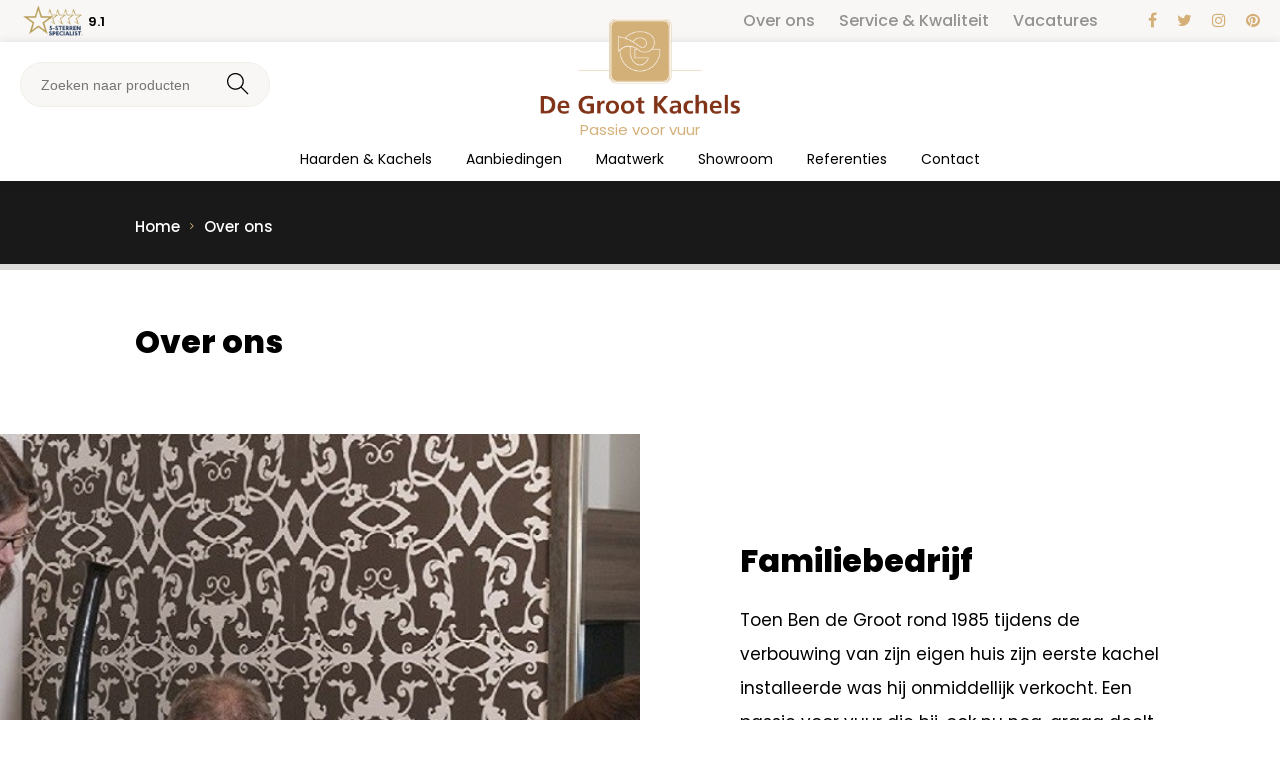

--- FILE ---
content_type: text/html; charset=utf-8
request_url: https://www.degrootkachels.nl/over-ons/
body_size: 5974
content:
<!DOCTYPE html>
<html lang="nl">
<head>
	<meta charset="utf-8" />
	<title>Over Ons - De Groot Kachels</title>
	<meta name="description" content="" />
	<meta name="revisit-after" content="3 days" />
	<meta name="robots" content="follow,index" />
	<meta name="author" content="Online Identity" />
	<meta name="HandheldFriendly" content="true" />
	<meta name="MobileOptimized" content="480" />
	<meta name="viewport" content="width=device-width, initial-scale=1.0, maximum-scale=1.0, user-scalable=0" />
	<!--
            ===========================================
            Online Identity & Solutions BV
            www.onlineidentity.nl
            ===========================================
    -->
	<link rel="icon" type="image/png" href="/images/favicon.png" />
	<!--[if IE]><link rel="shortcut icon" href="./images/favicon.ico"/><![endif]-->
	<link href="https://fonts.googleapis.com/css2?family=Poppins:wght@300;400;500;600;800&display=swap" rel="stylesheet">
	<link rel="stylesheet" type="text/css" href="/include/css/plugins.css" />
	<link rel="stylesheet" type="text/css" href="/include/css/stylesheet.css" />
	<link rel="stylesheet" type="text/css" href="/include/css/responsive.css" />
		<script src="/include/js/plugins.js"></script>
	<script src="/include/js/functions.js"></script>
	<script>(function(w,d,s,l,i){w[l]=w[l]||[];w[l].push({'gtm.start':new Date().getTime(),event:'gtm.js'});var f=d.getElementsByTagName(s)[0],j=d.createElement(s),dl=l!='dataLayer'?'&l='+l:'';j.async=true;j.src='https://www.googletagmanager.com/gtm.js?id='+i+dl;f.parentNode.insertBefore(j,f);})(window,document,'script','dataLayer','GTM-NZ8SH29');</script>
</head>
<body>
<noscript><iframe src="https://www.googletagmanager.com/ns.html?id=GTM-NZ8SH29" height="0" width="0" style="display:none;visibility:hidden"></iframe></noscript>
<div class="header">
	<div class="topHeader">
		<div class="col-12">
			<div class="rightTop">
				<ul class="topHeaderMenu">
                    					<a href="/over-ons/"  class="selected">Over ons</a>
                    					<a href="/service-en-onderhoud/" >Service &amp; Kwaliteit</a>
                    					<a href="/vacatures/" >Vacatures</a>
                    				</ul>

				<ul class="socialMenu xs-hide">
                                            <li><a target="_blank" href="https://www.facebook.com/degrootkachels/" ><i class="fa fa-facebook"></i></a></li>
                                            <li><a target="_blank" href="https://twitter.com/degrootkachels" ><i class="fa fa-twitter"></i></a></li>
                                            <li><a target="_blank" href="https://www.instagram.com/degrootkachels/" ><i class="fa fa-instagram"></i></a></li>
                                            <li><a target="_blank" href="https://nl.pinterest.com/degrootkachels/" ><i class="fa fa-pinterest"></i></a></li>
                    				</ul>
			</div>
		</div>
	</div>
	<div class="mainHeader">
		<a href="/" class="logo btn">
			<img src="/images/logo.png" alt="De Groot Kachels" class="s-hide" />
			<img src="/images/logo-mobile.png" alt="De Groot Kachels" class="s-show" />
			<span class="slogan">Passie voor vuur</span>
		</a>
		<div class="rightHeader">
			<div class="menu">
				<a href="#menu" id="toggle" class=""><span></span></a>
				<div id="menu">
					<ul>
                                                    <li>
                                <a href="/haarden-en-kachels/">Haarden &amp; Kachels</a>
                                                                    <i class="iconArrow s-block fa fa-angle-down"></i>
	                                <ul class="megaMenu_extra">
		                                <li class="fullList">
			                                <ul class="megaMenuLeft">
                                                                                            <li>
                                                    <a href="/gashaarden/">
                                                        Gashaarden                                                                                                                                                                    </a>
                                                    <i class="fa fa-angle-right floatRightI arrowSub"></i>
                                                                                                        <ul class="megaMenuRight">
														<span class="megaMenuRightColumn">
															<li class="megaMenuTitle">
                                                                <a href="/gashaarden/">
                                                                    Alle gashaarden                                                                </a>
                                                            </li>
                                                            																<li><a href="/gashaarden/vrijstaand/">Vrijstaande gashaarden</a></li>
                                                            	                                                            																<li><a href="/gashaarden/hangend/">Hangende gashaarden</a></li>
                                                            	                                                            																<li><a href="/gashaarden/inbouw/">Inbouw gashaarden</a></li>
                                                            	                                                            																<li><a href="/gashaarden/inzet/">Inzetgashaarden</a></li>
                                                            	                                                            														</span>
						                                <span class="megaMenuRightColumn">
															<li class="megaMenuTitle">
                                                                <a href="/haarden-en-kachels/gashaarden/">
                                                                    Alle merken
                                                                </a>
                                                            </li>
                                                            															<li>
                                                                <a href="/gashaarden/kalfire/">
                                                                    Kalfire                                                                </a>
                                                            </li>
                                                            															<li>
                                                                <a href="/gashaarden/bellfires/">
                                                                    Bellfires                                                                </a>
                                                            </li>
                                                            															<li>
                                                                <a href="/gashaarden/dru/">
                                                                    DRU                                                                </a>
                                                            </li>
                                                            															<li>
                                                                <a href="/gashaarden/faber/">
                                                                    Faber                                                                </a>
                                                            </li>
                                                            															<li>
                                                                <a href="/gashaarden/global-fires/">
                                                                    Global Fires                                                                </a>
                                                            </li>
                                                            															<li>
                                                                <a href="/gashaarden/wanders/">
                                                                    Wanders                                                                </a>
                                                            </li>
                                                            							                                <li>
                                                                <a href="/gashaarden/" class="boldFont blackColor">
                                                                    Bekijk alle merken
                                                                </a>
                                                            </li>
														</span>
                                                        						                                <!--li class="megaMenuRightImage">
							                                <img src="/uploads/categorie/gashaarden-1593419364.jpg" alt="Gashaarden">
						                                </li-->
                                                        					                                </ul>
                                                </li>
                                                                                            <li>
                                                    <a href="/houthaarden/">
                                                        Houthaarden                                                                                                                                                                    </a>
                                                    <i class="fa fa-angle-right floatRightI arrowSub"></i>
                                                                                                        <ul class="megaMenuRight">
														<span class="megaMenuRightColumn">
															<li class="megaMenuTitle">
                                                                <a href="/houthaarden/">
                                                                    Alle houthaarden                                                                </a>
                                                            </li>
                                                            																<li><a href="/houthaarden/vrijstaand/">Vrijstaande houthaarden</a></li>
                                                            	                                                            																<li><a href="/houthaarden/hangend/">Hangende houthaarden</a></li>
                                                            	                                                            																<li><a href="/houthaarden/inbouw/">Inbouw houthaarden</a></li>
                                                            	                                                            																<li><a href="/houthaarden/inzet/">Inzethouthaarden</a></li>
                                                            	                                                            														</span>
						                                <span class="megaMenuRightColumn">
															<li class="megaMenuTitle">
                                                                <a href="/haarden-en-kachels/houthaarden/">
                                                                    Alle merken
                                                                </a>
                                                            </li>
                                                            															<li>
                                                                <a href="/houthaarden/kalfire/">
                                                                    Kalfire                                                                </a>
                                                            </li>
                                                            															<li>
                                                                <a href="/houthaarden/dik-geurts/">
                                                                    Dik Geurts                                                                </a>
                                                            </li>
                                                            															<li>
                                                                <a href="/houthaarden/dovre/">
                                                                    Dovre                                                                </a>
                                                            </li>
                                                            															<li>
                                                                <a href="/houthaarden/dru/">
                                                                    DRU                                                                </a>
                                                            </li>
                                                            															<li>
                                                                <a href="/houthaarden/skantherm/">
                                                                    Skantherm                                                                </a>
                                                            </li>
                                                            															<li>
                                                                <a href="/houthaarden/spartherm/">
                                                                    Spartherm                                                                </a>
                                                            </li>
                                                            															<li>
                                                                <a href="/houthaarden/wanders/">
                                                                    Wanders                                                                </a>
                                                            </li>
                                                            															<li>
                                                                <a href="/houthaarden/barbas/">
                                                                    Barbas                                                                </a>
                                                            </li>
                                                            							                                <li>
                                                                <a href="/houthaarden/" class="boldFont blackColor">
                                                                    Bekijk alle merken
                                                                </a>
                                                            </li>
														</span>
                                                        					                                </ul>
                                                </li>
                                                                                            <li>
                                                    <a href="/elektrische-haarden/">
                                                        Elektrische haarden                                                                                                                                                                    </a>
                                                    <i class="fa fa-angle-right floatRightI arrowSub"></i>
                                                                                                        <ul class="megaMenuRight">
														<span class="megaMenuRightColumn">
															<li class="megaMenuTitle">
                                                                <a href="/elektrische-haarden/">
                                                                    Alle elektrische haarden                                                                </a>
                                                            </li>
                                                            																<li><a href="/elektrische-haarden/vrijstaand/">Vrijstaande elektrische haarden</a></li>
                                                            	                                                                                                                        	<li><a href="/elektrische-haarden/?type-kachel[]=hangend">Hangende elektrische haarden</a></li>
                                                            	                                                            																<li><a href="/elektrische-haarden/inbouw/">Inbouw elektrische haarden</a></li>
                                                            	                                                                                                                        	<li><a href="/elektrische-haarden/?type-kachel[]=inzet">Inzetelektrische haarden</a></li>
                                                            	                                                            														</span>
						                                <span class="megaMenuRightColumn">
															<li class="megaMenuTitle">
                                                                <a href="/haarden-en-kachels/elektrische-haarden/">
                                                                    Alle merken
                                                                </a>
                                                            </li>
                                                            															<li>
                                                                <a href="/elektrische-haarden/kalfire-e-one/">
                                                                    Kalfire                                                                 </a>
                                                            </li>
                                                            															<li>
                                                                <a href="/elektrische-haarden/dru/">
                                                                    DRU                                                                </a>
                                                            </li>
                                                            															<li>
                                                                <a href="/elektrische-haarden/element-4/">
                                                                    Element 4                                                                </a>
                                                            </li>
                                                            															<li>
                                                                <a href="/elektrische-haarden/british-fires/">
                                                                    British Fires                                                                </a>
                                                            </li>
                                                            							                                <li>
                                                                <a href="/elektrische-haarden/" class="boldFont blackColor">
                                                                    Bekijk alle merken
                                                                </a>
                                                            </li>
														</span>
                                                        					                                </ul>
                                                </li>
                                                                                            <li>
                                                    <a href="/terrashaarden/">
                                                        Terrashaarden                                                                                                                                                                    </a>
                                                    <i class="fa fa-angle-right floatRightI arrowSub"></i>
                                                                                                        <ul class="megaMenuRight">
														<span class="megaMenuRightColumn">
															<li class="megaMenuTitle">
                                                                <a href="/terrashaarden/">
                                                                    Alle terrashaarden                                                                </a>
                                                            </li>
                                                            																<li><a href="/terrashaarden/vrijstaand/">Vrijstaande terrashaarden</a></li>
                                                            	                                                            																<li><a href="/terrashaarden/inbouw/">Inbouw terrashaarden</a></li>
                                                            	                                                                                                                        	<li><a href="/terrashaarden/?type-kachel[]=terrashaarden">Terrasterrashaarden</a></li>
                                                            	                                                            														</span>
						                                <span class="megaMenuRightColumn">
															<li class="megaMenuTitle">
                                                                <a href="/haarden-en-kachels/terrashaarden/">
                                                                    Alle merken
                                                                </a>
                                                            </li>
                                                            							                                <li>
                                                                <a href="/terrashaarden/" class="boldFont blackColor">
                                                                    Bekijk alle merken
                                                                </a>
                                                            </li>
														</span>
                                                        					                                </ul>
                                                </li>
                                            			                                </ul>
		                                </li>
	                                </ul>
                                                            </li>
                                                    <li>
                                <a href="/aanbiedingen/">Aanbiedingen</a>
                                                            </li>
                                                                        <li>
                            <a href="/maatwerk/">Maatwerk</a>
                                                    </li>
                                                <li>
                            <a href="/showroom/">Showroom</a>
                                                    </li>
                                                <li>
                            <a href="/referenties/">Referenties</a>
                                                    </li>
                                                <li>
                            <a href="/contact/">Contact</a>
                                                    </li>
                        					</ul>
				</div>
			</div>
            
<form method="get" action="/zoeken/" class="search">
    <input name="zoekveld" type="text" class="searchInput" placeholder="Zoeken naar producten" value="">
    <button type="submit" class="searchButton">
        <img src="/images/icons/search.svg" alt="Zoeken" />
    </button>
</form>
			<a href="https://www.5sterrenspecialist.nl/keurmerkhouders/de-groot-kachels" target="_blank" class="logoPartner">
				<img src="/images/5sterrenspecialist.png" alt="5Sterrenspecialist.nl" class="clientLogo"/>
                <span class="clientReview">9.1</span>
			</a>
            		</div>
	</div>
</div>

<div class="content">



<div class="col-12 p30-0 m-p20-0 darkGreyBack relative hidden ">
	<div class="wrapper col-mobile zi80">
                
		<ul class="breadCrumbs mt10 m-mt20" itemscope itemtype="http://schema.org/BreadcrumbList">
            
			<li itemprop="itemListElement" itemscope itemtype="http://schema.org/ListItem">
				<a title="Home" href="/" itemprop="item">
					<span itemprop="name">Home</span>
					<span itemprop="position" content="1"></span>
				</a>
			</li>

			<li itemprop="itemListElement" itemscope itemtype="http://schema.org/ListItem">
				<a title="Over ons" href="/over-ons/" itemprop="item">
					<span itemprop="name">Over ons</span>
					<span itemprop="position" content="2"></span>
				</a>
			</li>
		</ul>
	</div>
	<div class="overlay"></div>
</div>
<div class="col-12 p50-0 m-p20-0 borderTop">
	<div class="wrapper col-mobile">
                
		<div class="col-12 m-mt0 products">
			<h1 class="col-12 title-1 line14 extraboldFont fontSmooth">Over ons</h1>
			<div class="paragraph col-12 mt20 big">
                			</div>
                        		</div>

        
        <div class="col-12">
                    </div>

        
        
        
	</div>
</div>

<div class="col-12 tt">
    	<div class="col-6 s-hide">
		<div class="centerBack backgroundCover block-2 col-12" style="background-image: url('/uploads/pagina_rij/familiebedrijf-1594115308.jpg');"></div>
	</div>
    <div class="image s-show">
        <img src="/uploads/pagina_rij/familiebedrijf-1594115308.jpg" alt="De Groot Kachels">
    </div>
    	
	<div class="col-6 block-2 relative show">
		<div class="col-12 p100">
			<div class="col-12">
				<h3 class="col-12 title-1 line14 extraboldFont fontSmooth mt5">
				    Familiebedrijf                </h3>
				<div class="paragraph col-12 big mt20">
                    Toen Ben de Groot rond 1985 tijdens de verbouwing van zijn eigen huis zijn eerste kachel installeerde was hij onmiddellijk verkocht. Een passie voor vuur die hij, ook nu nog, graag deelt met anderen. Hij wist enkele leveranciers te overtuigen en vanuit een showroom van slechts 10 m2 werd De Groot Kachels geboren. Het bedrijf groeit in de jaren erop uit tot een echte speciaalzaak van ruim 600m2 en biedt inmiddels een ruim assortiment aan kachels en haarden.                </div>
                			</div>
		</div>
	</div>
    
        
</div>

<div class="col-12 tt">
    	
	<div class="col-6 block-3 relative show">
		<div class="col-12 p100">
			<div class="col-12">
				<h3 class="col-12 title-1 line14 extraboldFont fontSmooth mt5">
				    Passie voor vuur                </h3>
				<div class="paragraph col-12 big mt20">
                    In 2009 verhuisde De Groot Kachels naar het huidige pand aan de Bulkseweg 13. Met de nieuwbouw van een royale showroom ambieert De Groot Kachels dé kachel- en haardspecialist in de regio te zijn en te blijven!<br />
Dat Ben’s enthousiasme aanstekelijk is blijkt wel uit het feit dat inmiddels zowel dochter Simone als dochter Bernadette al enkele jaren het team versterken. Met hen heeft De Groot Kachels een volgende generatie met passie voor vuur in huis en maakt het zich sterk voor de toekomst.<br />
Naast een gepassioneerd team van adviseurs worden de projecten door vakkundige monteurs veilig en duurzaam gemonteerd. <br />
Klaar voor zorgeloos en sfeervol genieten.                </div>
                			</div>
		</div>
	</div>
    
        <div class="col-6 s-hide">
		<div class="centerBack backgroundCover block-3 col-12" style="background-image: url('/uploads/pagina_rij/passie-voor-vuur-1594202430.jpg');"></div>
	</div>
        <div class="image s-show">
            <img src="/uploads/pagina_rij/passie-voor-vuur-1594202430.jpg" alt="De Groot Kachels">
        </div>
        
</div>


<div class="col-12 relative p30-0-25 darkGreyBack">
	<div class="wrapper small col-mobile zi80 regular">
		<div id="references" class="owl-carousel owl-theme wow animated fadeIn">
        
            			<div class="item">
				<ul class="stars">
                                            <li><i class="fa fa-star"></i></li>
                                            <li><i class="fa fa-star"></i></li>
                                            <li><i class="fa fa-star"></i></li>
                                            <li><i class="fa fa-star"></i></li>
                                            <li><i class="fa fa-star"></i></li>
                                        <span class="sr-only">Score: 10 uit 10 </span>
				</ul>
				<h3 class="col-12 fs22 extraboldFont centerText whiteColor line14 mt30">Correct, snel en vakkundig</h3>
                                <div class="col-12 mb30 centerText paragraph big whiteColor centerText line14 fontSmooth extraboldFont mt20">jan oosting</div>
            </div>
						<div class="item">
				<ul class="stars">
                                            <li><i class="fa fa-star"></i></li>
                                            <li><i class="fa fa-star"></i></li>
                                            <li><i class="fa fa-star"></i></li>
                                            <li><i class="fa fa-star"></i></li>
                                            <li><i class="fa fa-star-half-full"></i></li>
                                        <span class="sr-only">Score: 9 uit 10 </span>
				</ul>
				<h3 class="col-12 fs22 extraboldFont centerText whiteColor line14 mt30">De gekozen elektrische haard is met maatwerkmeubel en ombouw vakkundig en met zorg geplaatst.

Heel blij met eindresultaat.</h3>
                                <div class="col-12 mb30 centerText paragraph big whiteColor centerText line14 fontSmooth extraboldFont mt20">Adri</div>
            </div>
						<div class="item">
				<ul class="stars">
                                            <li><i class="fa fa-star"></i></li>
                                            <li><i class="fa fa-star"></i></li>
                                            <li><i class="fa fa-star"></i></li>
                                            <li><i class="fa fa-star"></i></li>
                                            <li><i class="fa fa-star"></i></li>
                                        <span class="sr-only">Score: 10 uit 10 </span>
				</ul>
				<h3 class="col-12 fs22 extraboldFont centerText whiteColor line14 mt30">Wij hebben een schitterende haard incl. ombouw gekocht bij de Groot. Vanaf het moment tot binnenkomen in de showroom tot het moment van opleveren is alles super verlopen.</h3>
                                <div class="col-12 mb30 centerText paragraph big whiteColor centerText line14 fontSmooth extraboldFont mt20">Bjorn</div>
            </div>
						<div class="item">
				<ul class="stars">
                                            <li><i class="fa fa-star"></i></li>
                                            <li><i class="fa fa-star"></i></li>
                                            <li><i class="fa fa-star"></i></li>
                                            <li><i class="fa fa-star"></i></li>
                                            <li><i class="fa fa-star"></i></li>
                                        <span class="sr-only">Score: 10 uit 10 </span>
				</ul>
				<h3 class="col-12 fs22 extraboldFont centerText whiteColor line14 mt30">Mijn vrouw en ik zijn z??r te spreken over de wijze waarop De Groot Kachels bij ons de Kalfire Gi 110/55C gesloten gashaard heeft geleverd en ge?nstalleerd. De communicatie met het bedrijf verliep prettig, het verwijderen van de oude houtkachel werd met minimale overlast en rommel uitgevoerd, en de installatie van de nieuwe Kalfire gashaard werd probleemloos en professioneel gerealiseerd. O?k het doortrekken van de koperen gaspijpen werd veilig, professioneel en met beleid in de korst mogelijke tijd uitgevoerd. Wij geven de professionals van De Groot Kachels een rapportcijfer 10 en kunnen hen van harte aanbevelen.</h3>
                                <div class="col-12 mb30 centerText paragraph big whiteColor centerText line14 fontSmooth extraboldFont mt20">Hans</div>
            </div>
						<div class="item">
				<ul class="stars">
                                            <li><i class="fa fa-star"></i></li>
                                            <li><i class="fa fa-star"></i></li>
                                            <li><i class="fa fa-star"></i></li>
                                            <li><i class="fa fa-star"></i></li>
                                            <li><i class="fa fa-star"></i></li>
                                        <span class="sr-only">Score: 10 uit 10 </span>
				</ul>
				<h3 class="col-12 fs22 extraboldFont centerText whiteColor line14 mt30">Goede, vakkundige en snelle service.
Erg blij met onze Dick Geurts haard.
We zitten er warmpjes bij!</h3>
                                <div class="col-12 mb30 centerText paragraph big whiteColor centerText line14 fontSmooth extraboldFont mt20">Astrid en Piet</div>
            </div>
						<div class="item">
				<ul class="stars">
                                            <li><i class="fa fa-star"></i></li>
                                            <li><i class="fa fa-star"></i></li>
                                            <li><i class="fa fa-star"></i></li>
                                            <li><i class="fa fa-star"></i></li>
                                            <li><i class="fa fa-star"></i></li>
                                        <span class="sr-only">Score: 10 uit 10 </span>
				</ul>
				<h3 class="col-12 fs22 extraboldFont centerText whiteColor line14 mt30">Zeer vriendelijk en deskundig geholpen bij de keuze voor een houtkachel. Advies gehad over de beste plek in de kamer. Realisatie was keurig uitgevoerd. Dat wat even mis leek te gaan is meteen verholpen.</h3>
                                <div class="col-12 mb30 centerText paragraph big whiteColor centerText line14 fontSmooth extraboldFont mt20">Henk</div>
            </div>
						<div class="item">
				<ul class="stars">
                                            <li><i class="fa fa-star"></i></li>
                                            <li><i class="fa fa-star"></i></li>
                                            <li><i class="fa fa-star"></i></li>
                                            <li><i class="fa fa-star"></i></li>
                                            <li><i class="fa fa-star"></i></li>
                                        <span class="sr-only">Score: 10 uit 10 </span>
				</ul>
				<h3 class="col-12 fs22 extraboldFont centerText whiteColor line14 mt30">Alle afspraken zijn goed uitgevoerd.
ook een 10 voor de stukadoor deze heeft de muur en de haard afgewerkt.</h3>
                                <div class="col-12 mb30 centerText paragraph big whiteColor centerText line14 fontSmooth extraboldFont mt20">T. .J Wijk</div>
            </div>
						<div class="item">
				<ul class="stars">
                                            <li><i class="fa fa-star"></i></li>
                                            <li><i class="fa fa-star"></i></li>
                                            <li><i class="fa fa-star"></i></li>
                                            <li><i class="fa fa-star"></i></li>
                                            <li><i class="fa fa-star"></i></li>
                                        <span class="sr-only">Score: 10 uit 10 </span>
				</ul>
				<h3 class="col-12 fs22 extraboldFont centerText whiteColor line14 mt30">Tijdens de aankoop hebben wij de begeleiding als zeer prettig ervaren en gaf men ons het vetrouwen van terzake kundigheid. We hebben op advies een weloverwogen keuze kunnen maken. De plaatsing verliep vlekkeloos door de kundige installateurs. De afwerking was ook weer van het hoogste niveau.

Beter hadden wij het niet kunnen treffen.</h3>
                                <div class="col-12 mb30 centerText paragraph big whiteColor centerText line14 fontSmooth extraboldFont mt20">Frits</div>
            </div>
						<div class="item">
				<ul class="stars">
                                            <li><i class="fa fa-star"></i></li>
                                            <li><i class="fa fa-star"></i></li>
                                            <li><i class="fa fa-star"></i></li>
                                            <li><i class="fa fa-star"></i></li>
                                            <li><i class="fa fa-star"></i></li>
                                        <span class="sr-only">Score: 10 uit 10 </span>
				</ul>
				<h3 class="col-12 fs22 extraboldFont centerText whiteColor line14 mt30">Onze eerste ervaring in de showroom was matig, alsof we geen interessante klant waren. We kwamen voor onze eerste kachel en zochten een instapmodel (prijs). Op basis van vergelijking van offertes toch verder met De Groot. Daarna steeds positieve ervaringen. Deskundig advies, nette monteurs. En flexibiliteit toen bleek dat we de achterwand anders hadden moeten maken. Monteurs moesten een tweede keer komen met de kachel en een tweede rozet monteren. Dat werd allemaal vriendelijk en zonder meerprijs afgehandeld.</h3>
                                <div class="col-12 mb30 centerText paragraph big whiteColor centerText line14 fontSmooth extraboldFont mt20">P</div>
            </div>
						<div class="item">
				<ul class="stars">
                                            <li><i class="fa fa-star"></i></li>
                                            <li><i class="fa fa-star"></i></li>
                                            <li><i class="fa fa-star"></i></li>
                                            <li><i class="fa fa-star"></i></li>
                                            <li><i class="fa fa-star-half-full"></i></li>
                                        <span class="sr-only">Score: 9 uit 10 </span>
				</ul>
				<h3 class="col-12 fs22 extraboldFont centerText whiteColor line14 mt30">De Groot Kachels heeft een Groot assortiment aan kachels in hun showroom, wat fijn is om een juiste keuze te maken. Wij kozen voor een vrijhangende Dik Geurts houtkachel, een pareltje op zichzelf.</h3>
                                <div class="col-12 mb30 centerText paragraph big whiteColor centerText line14 fontSmooth extraboldFont mt20">Sander &amp; Jacqueline</div>
            </div>
			            
		</div>
	</div>
	<div class="overlay"></div>
</div>

<div class="banner col-12">
    <div class="wrapper col-mobile">
        <div class="col-12 centerText" itemprop="rating" itemscope="" itemtype="http://data-vocabulary.org/Rating">
            <span class="title-5 whiteColor col-12-t">Van onze klanten krijgen wij gemiddeld een <span class="beigeColor" itemprop="average">9.1</span>.
            <a href="https://www.5sterrenspecialist.nl/keurmerkhouders/de-groot-kachels" class="linkText">Beoordeel ons ook</a></span>
            <span itemprop="best" class="dpn">10</span>
                    </div>
    </div>
</div>

<div class="col-12 mt-50 relative zi80">
	<div class="wrapper big col-mobile">
		<div class="col-12 greyBack">
			<div id="pillars" class="owl-carousel owl-theme wow animated fadeIn">
	            				<div class="item equalHeight-slide">
					<div class="iconLeft">
						<div class="icon">
							<img src="/uploads/blokvertaling/icon-1-1483371180.jpg" alt="Icon De Groot Kachels" />
						</div>
					</div>
					<div class="pillarsRight">
						<span class="col-12 title-4 line12 extraboldFont fontSmooth equalHeight-4"><span class="beigeColor">Vakmanschap</span> &amp; Innovatie</span>
						<div class="paragraph mt5 medium col-12">
							Waarom voor een haard van De Groot Kachels kiezen?						</div>
						<a href="/haarden-en-kachels/" class="button small greyGhost mt15">Lees meer</a>
					</div>
				</div>
	            				<div class="item equalHeight-slide">
					<div class="iconLeft">
						<div class="icon">
							<img src="/uploads/blokvertaling/icon-2-1483371191.jpg" alt="Icon De Groot Kachels" />
						</div>
					</div>
					<div class="pillarsRight">
						<span class="col-12 title-4 line12 extraboldFont fontSmooth equalHeight-4">3D Ontwerp &amp; <span class="beigeColor">Maatwerk</span></span>
						<div class="paragraph mt5 medium col-12">
							Exclusieve ontwerpen voor ieder budget, daarvoor bent u bij ons aan het juiste adres.						</div>
						<a href="/maatwerk/" class="button small greyGhost mt15">Lees meer</a>
					</div>
				</div>
	            				<div class="item equalHeight-slide">
					<div class="iconLeft">
						<div class="icon">
							<img src="/uploads/blokvertaling/icon-3-1483371235.jpg" alt="Icon De Groot Kachels" />
						</div>
					</div>
					<div class="pillarsRight">
						<span class="col-12 title-4 line12 extraboldFont fontSmooth equalHeight-4"><span class="beigeColor">Service</span> &amp; Kwaliteit</span>
						<div class="paragraph mt5 medium col-12">
							Dit zijn niet zomaar woorden, maar hebben bij ons ook echt betekenis						</div>
						<a href="/service-en-onderhoud/" class="button small greyGhost mt15">Lees meer</a>
					</div>
				</div>
	            			</div>
		</div>
	</div>
</div>


</div>

<div class="col-12 relative p50-0">
	<div class="parallax" style="background-image: url('/images/parallax.jpg')"></div>
	<div class="wrapper small col-mobile zi80 relative">
		<div class="col-12">
			<span class="col-12 fs22 centerText whiteColor line14 extraboldFont fontSmooth mb20">De inspiratiebron voor jouw nieuwe kachel!</span>
			<a href="https://www.kachels.nl/dealer/degrootkachels" class="kachelslogo">
				<img src="/images/kachels.png" alt="Kachels.nl waar word jij warm van?" />
			</a>
		</div>
	</div>
	<div class="overlay"></div>
</div>


<footer>
	<div class="wrapper col-mobile">
		<div class="col-12">
			<div class="logoFooter">
				<img src="/images/logo-icon.png" alt="De Groot Kachels">
			</div>
		</div>

		<div class="col-12 mt50">

			<div class="col-2-5 col-padding-left col-padding-right">
				<span class="col-12 fs20 redColor line14 extraboldFont fontSmooth">Contact</span>
				<div class="paragraph medium mt20">
	               De Groot Kachels<br />
Bulkseweg 13<br />
5331 PK Kerkdriel<br />
<br />
<strong>T</strong> 0418 632689<br />
<strong>E</strong> info@degrootkachels.nl 				</div>
			</div>

			<div class="col-2-5 col-padding-left col-padding-right m-mt20">
				<span class="col-12 fs20 redColor line14 extraboldFont fontSmooth">Informatie</span>

				<ul class="footerList mt20">
                    					<a href="/over-ons/"  class="selected">Over ons</a>
                    					<a href="/service-en-onderhoud/" >Service &amp; Kwaliteit</a>
                    					<a href="/vacatures/" >Vacatures</a>
                    				</ul>
			</div>

            <div class="col-2-5 col-padding-left col-padding-right m-mt20">
				<span class="col-12 fs20 redColor line14 extraboldFont fontSmooth">Navigatie</span>

				<ul class="footerList mt20">
                                        <a href="/maatwerk/">Maatwerk</a>
                                        <a href="/showroom/">Showroom</a>
                                        <a href="/referenties/">Referenties</a>
                                        <a href="/contact/">Contact</a>
                    				</ul>
			</div>


			<div class="col-2-5 col-padding-left col-padding-right m-mt20">
				<span class="col-12 fs20 redColor line14 extraboldFont fontSmooth">Populaire merken</span>

				<ul class="footerList mt20">
                    					<li><a href="/merken/kalfire/">Kalfire</a></li>
                    					<li><a href="/merken/dru/">DRU</a></li>
                    					<li><a href="/merken/bellfires/">Bellfires</a></li>
                    					<li><a href="/merken/barbas/">Barbas</a></li>
                    					<li><a href="/merken/dik-geurts/">Dik Geurts</a></li>
                    					<li><a href="/merken/british-fires/">British Fires</a></li>
                    					<li><a href="/merken/" class="extraboldFont">onze merken</a></li>
				</ul>
			</div>

			<div class="col-2-5 col-padding-left col-padding-right m-mt20">
				<span class="col-12 fs20 redColor line14 extraboldFont fontSmooth">Populaire categorie&euml;n</span>

				<ul class="footerList mt20">
                    					<li><a href="/gashaarden/inbouw/">Inbouw gashaarden</a></li>
					<li><a href="/gashaarden/vrijstaand/">Vrijstaande gashaarden</a></li>
					<li><a href="/gashaarden/hangend/">Hangende gashaarden</a></li>
					<li><a href="/gashaarden/inzet/">Inzet gashaarden</a></li>
					<li><a href="/houthaarden/inbouw/">Inbouw houthaarden</a></li>
					<li><a href="/houthaarden/vrijstaand/">Vrijstaande houthaarden</a></li>
					<li><a href="/elektrische-haarden/inbouw/">Elektrische inbouw haarden</a></li>
				</ul>
			</div>
		</div>

		<div class="col-12 mt60">
			<div class="centerDiv">
				<ul class="socialBottom">
                    					<li class="fadeInDown wow animated" data-wow-delay="0.2s"><a href="https://www.facebook.com/degrootkachels/" target="_blank"><i class="fa fa-facebook"></i></a></li>
                    					<li class="fadeInDown wow animated" data-wow-delay="0.2s"><a href="https://twitter.com/degrootkachels" target="_blank"><i class="fa fa-twitter"></i></a></li>
                    					<li class="fadeInDown wow animated" data-wow-delay="0.2s"><a href="https://www.instagram.com/degrootkachels/" target="_blank"><i class="fa fa-instagram"></i></a></li>
                    					<li class="fadeInDown wow animated" data-wow-delay="0.2s"><a href="https://nl.pinterest.com/degrootkachels/" target="_blank"><i class="fa fa-pinterest"></i></a></li>
                    				</ul>
			</div>
			<div class="paragraph small col-12 centerText mt20">&copy; De Groot Kachels 2026</div>
			<div class="paragraph small mt20 greyColor-l col-12 centerText fontSmooth">
                                <a href="/sitemap/" >Sitemap</a>
                                <a href="/disclaimer/" >Disclaimer</a>
                                <a href="/faq/" >FAQ</a>
                                <a href="/privacyverklaring/" >Privacyverklaring</a>
                            </div>
		</div>
	</div>
</footer>
</body>
</html>


--- FILE ---
content_type: text/css
request_url: https://www.degrootkachels.nl/include/css/stylesheet.css
body_size: 6317
content:
/* CSS RESET */
html,body,div,span,applet,object,iframe,h1,h2,h3,h4,h5,h6,p,blockquote,pre,a,abbr,acronym,address,big,cite,code,del,dfn,em,img,ins,kbd,q,s,samp,small,strike,strong,sub,sup,tt,var,b,u,i,center,dl,dt,dd,ol,ul,li,fieldset,form,label,legend,table,caption,tbody,tfoot,thead,tr,th,td,article,aside,canvas,details,embed,figure,figcaption,footer,header,menu,nav,output,ruby,section,summary,time,mark,audio,video{border:0;font-size:100%;font:inherit;vertical-align:baseline;margin:0;padding:0}article,aside,details,figcaption,figure,footer,header,menu,nav,section{display:block}body{line-height:1}ol,ul{list-style:none}blockquote,q{quotes:none}blockquote:before,blockquote:after,q:before,q:after{content:none}table{border-collapse:collapse;border-spacing:0}.paragraph ul {list-style: disc; margin-left: 20px;}

/* POSITION CLASSES */
.wrapper {
	width: 1340px;
	margin: 0 auto;
	position: relative;
}
.wrapper.medium {
	width: 1000px;
}
.wrapper.small {
	width: 800px;
}
.clear {
	clear: both;
}
.dpn {
	display: none!important;
}
.mt5 {
	margin-top: 5px;
}
.mt10 {
	margin-top: 10px;
}
.mt15 {
	margin-top: 15px;
}
.mt20 {
	margin-top: 20px;
}
.mt30 {
	margin-top: 30px;
}
.mt40 {
	margin-top: 40px;
}
.mt50 {
	margin-top: 50px;
}
.mt60 {
	margin-top: 60px;
}
.mt-5 {
	margin-top: -5px;
}
.mt-10 {
	margin-top: -10px;
}
.mt-20 {
	margin-top: -20px;
}
.mt-30{
	margin-top: -30px;
}
.mt-40{
	margin-top: -40px;
}
.mt-50{
	margin-top: -50px;
}
.mb5 {
	margin-bottom: 5px;
}
.mb10 {
	margin-bottom: 10px;
}
.mb20 {
	margin-bottom: 20px;
}
.mb30 {
	margin-bottom: 30px;
}
.mb40 {
	margin-bottom: 40px;
}
.mb60 {
	margin-bottom: 60px;
}
.ml5 {
	margin-left: 5px;
}
.ml10 {
	margin-left: 10px;
}
.ml20 {
	margin-left: 20px;
}
.ml30 {
	margin-left: 30px;
}
.ml40 {
	margin-left: 40px;
}
.mr5 {
	margin-right: 5px;
}
.mr10 {
	margin-right: 10px;
}
.mr20 {
	margin-right: 20px;
}
.mr30 {
	margin-right: 30px;
}
.mr40 {
	margin-right: 40px;
}
.p10-0 {
	padding: 10px 0;
}
.p15-0 {
	padding: 15px 0;
}
.p30-0 {
	padding: 30px 0;
}
.p30-0-25{
    padding: 30px 0 25px 0;
}
.p40-0 {
	padding: 40px 0;
}
.p50-0 {
	padding: 50px 0;
}
.p60-0 {
	padding: 60px 0;
}
.p100-0 {
	padding: 100px 0;
}
.p30-60 {
	padding: 30px 60px;
}
.p40-60 {
	padding: 40px 60px;
}
.p60-40 {
	padding: 60px 40px;
}
.p5{
    padding: 5px;
}
.p10 {
	padding: 10px;
}
.p20 {
	padding: 20px;
}
.p30 {
	padding: 30px;
}
.p40 {
	padding: 40px;
}
.p50 {
	padding: 50px;
}
.p60 {
	padding: 60px;
}
.p100 {
	padding: 100px;
}
.p100-0 {
	padding: 100px 0;
}
.pt0 {
	padding-top: 0;
}
.pb0 {
	padding-bottom: 0;
}
.pb100{
	padding-bottom: 100px;
}
.pt100 {
	padding-top: 100px;
}
.pb5 {
	padding-bottom: 5px;
}
/* FONT CLASSES */
.light {
	font-family: "Poppins";
	font-weight: 300;
	font-style: normal;
}
.regular {
	font-family: "Poppins";
	font-weight: 400;
	font-style: normal;
}
.medium {
	font-family: "Poppins";
	font-weight: 500;
	font-style: normal;
}
.bold {
	font-family: "Poppins";
	font-weight: 600;
	font-style: normal;
}
.extrabold {
	font-family: "Poppins";
	font-weight: 800;
	font-style: normal;
}
.uppercase {
	text-transform: uppercase;
}
.underline {
	text-decoration: underline;
}
strong {
	font-weight: 600;
}
.italic {
	font-style: italic;
}
em {
	font-style: italic;
}
.centerText {
	text-align: center;
}
.title-big {
	font-size: 40px;
	line-height: 1.5;
}
.title-1 {
	font-size: 32px;
	line-height: 1.5;
}
.title-2 {
	font-size: 28px;
	line-height: 1.5;
}
.title-3 {
	font-size: 26px;
	line-height: 1.5;
}
.title-4 {
	font-size: 24px;
	line-height: 1.5;
}
.title-5 {
	font-size: 22px;
	line-height: 1.5;
}
.title-6 {
	font-size: 20px;
	line-height: 1.5;
}
.title-7 {
	font-size: 18px;
	line-height: 1.5;
}
.title-8 {
	font-size: 16px;
	line-height: 1.5;
}
/* GENERAL STYLING CLASSES */
.backgroundCover {
	-webkit-background-size: cover!important;
	-moz-background-size: cover!important;
	-o-background-size: cover!important;
	background-size: cover!important;
}
.clearFix:after {
	clear: both;
	content: " ";
	display: block;
	font-size: 0;
	height: 0;
	visibility: hidden;
}
.relative {
	position: relative;
}
.btn {
	cursor: pointer;
}
.formshowerror {
	border: 1px solid red;
	background-color: #ffd0d0;
	color: red;
}
.parallax {
	overflow: hidden;
	position: absolute;
	float: left;
	height: 100%;
	top: 0;
	width: 100%;
	background-attachment: fixed;
	background-size: cover;
	-moz-background-size: cover;
	-webkit-background-size: cover;
	background-repeat: no-repeat;
	background-position: center center;
}
.image {
	float: left;
	width: 100%;
}
.image img {
	float: left;
	max-width: 100%;
}
.fourColumn {
	float: left;
	width: 22.5%;
}
.fourColumn:nth-child(2) {
	margin: 0 1.5% 0 3%;
}
.fourColumn:nth-child(3) {
	margin: 0 3% 0 1.5%;
}
.center {
	display: flex;
	align-items: center;
	height: 100%;
}
.flexRow {
	flex: 0 0 100%;
}
.shadowText {
	text-shadow: 0px 1px 1px rgba(0, 0, 0, 0.8);
}
.zi70 {
	z-index: 70;
}
.zi80 {
	z-index: 80;
}
.centerBack {
	background-position: center;
}
/* GENERAL ELEMENTS */
* {
	-webkit-box-sizing: border-box;
	-moz-box-sizing: border-box;
	box-sizing: border-box;
}
body {
	background: white;
	font-family: "Poppins";
	font-weight: 400;
	font-style: normal;
	font-size: 14px;
}
a {
	color: inherit;
}
b {
	font-family: "Poppins";
	font-weight: 600;
	font-style: normal;
}
.paragraph {
	float: left;
	font-family: "Poppins";
	font-weight: 400;
	font-style: normal;
	font-size: 16px;
	line-height: 32px;
	color: black;
}
.paragraph img {
	max-width: 100%;
	height: auto;
}
.paragraph.white {
	color: white!important;
}
.paragraph.italic {
	font-style: italic;
}
.paragraph.small {
	font-size: 14px;
	line-height: 30px;
}
.paragraph.medium {
	font-size: 15px;
	line-height: 28px;
}
.paragraph.big {
	line-height: 2;
	font-size: 17px;
}
.paragraph a {
	color: #83361c;
	border-bottom: 1px solid transparent;
	text-decoration: none;
	font-weight: 600;
}
.paragraph a:hover {
	border-bottom: 1px solid #83361c;
}
.paragraph h1{
	font-size: 26px;
	line-height: 1.4;
	font-weight: 600;
}
.paragraph h2{
	font-size: 24px;
	line-height: 1.4;
	font-weight: 600;
}
.paragraph h3{
	font-size: 22px;
	line-height: 1.4;
	font-weight: 600;
}
.paragraph h4{
	font-size: 20px;
	line-height: 1.4;
	font-weight: 600;
}
.button {
	float: left;
	padding: 18px 25px;
	background-color: transparent;
	color: #1d1d1b;
	padding: 14px 22px;
	font-size: 15px;
	text-decoration: none!important;
	font-size: 14px;
	line-height: 1;
	cursor: pointer;
	border: none;
	-webkit-font-smoothing: antialiased;
	-moz-osx-font-smoothing: grayscale;
	font-family: "Poppins";
	font-weight: 500;
	font-style: normal;
}
.button.blackGhost {
	border: 1px solid black;
	background-color: transparent;
	color: black;
}
.button.blackGhost:hover {
	background-color: black;
	color: white;
	-o-transition: 0.5s;
	-ms-transition: 0.5s;
	-moz-transition: 0.5s;
	-webkit-transition: 0.5s;
}
.button.whiteGhost {
	border: 1px solid white;
	background-color: transparent;
	color: white;
}
.button.whiteGhost:hover {
	background-color: white;
	color: black;
	-o-transition: 0.5s;
	-ms-transition: 0.5s;
	-moz-transition: 0.5s;
	-webkit-transition: 0.5s;
}
.button.goldGhost {
	border: 1px solid #d4b078;
	background-color: transparent;
	color: #d4b078;
}
.button.goldGhost:hover {
	background-color: #d4b078;
	color: white;
	-o-transition: 0.5s;
	-ms-transition: 0.5s;
	-moz-transition: 0.5s;
	-webkit-transition: 0.5s;
}
.button.greyGhost {
	border: 1px solid #e8e8e8;
	background-color: transparent;
	color: #d4b078;
	font-family: "Poppins";
	font-weight: 600;
	font-style: normal;
}
.button.greyGhost:hover {
	background-color: #f1f1f1;
	-o-transition: 0.5s;
	-ms-transition: 0.5s;
	-moz-transition: 0.5s;
	-webkit-transition: 0.5s;
}
.button.greenLight {
	background-color: #cce0e0;
	color: black;
}
.button.greenLight:hover {
	background-color: #e3f0f0;
	color: black;
	-o-transition: 0.5s;
	-ms-transition: 0.5s;
	-moz-transition: 0.5s;
	-webkit-transition: 0.5s;
}
.button.white {
	background-color: white;
	color: black;
}
.button.white:hover {
	background-color: #f9f7f5;
	color: black;
	-o-transition: 0.5s;
	-ms-transition: 0.5s;
	-moz-transition: 0.5s;
	-webkit-transition: 0.5s;
}
.button.red {
	background-color: #a0222a;
	color: white;
	border: 1px solid #a0222a;
}
.button.red:hover {
	background-color: #861c23;
	color: white;
	-o-transition: 0.5s;
	-ms-transition: 0.5s;
	-moz-transition: 0.5s;
	-webkit-transition: 0.5s;
}
.button.green {
	background-color: #17bb70;
	color: white;
}
.button.green:hover {
	background-color: #15a05f;
	color: white;
	-o-transition: 0.5s;
	-ms-transition: 0.5s;
	-moz-transition: 0.5s;
	-webkit-transition: 0.5s;
}
.button.gold {
	background-color: #d4b078;
	color: white;
}
.button.gold:hover {
	background-color: #bfa06f;
	color: white;
	-o-transition: 0.5s;
	-ms-transition: 0.5s;
	-moz-transition: 0.5s;
	-webkit-transition: 0.5s;
}
.button:hover {
	background-color: #f9f9f9;
	-o-transition: 0.5s;
	-ms-transition: 0.5s;
	-moz-transition: 0.5s;
	-webkit-transition: 0.5s;
}
.button.small {
	padding: 12px 20px;
	font-size: 14px;
}
.button.medium {
	padding: 14px 22px;
	font-size: 15px;
}
.button.big {
	padding: 18px 35px;
	font-size: 16px;
}
.button.inactive {
	opacity: 0.6;
	cursor: default;
}
.button.thick {
	border-width: 2px;
}
.header {
	float: left;
	width: 100%;
	position: fixed;
	z-index: 199;
}
.topHeader {
	float: left;
	width: 100%;
	padding: 5px 20px;
	background-color: #f9f7f5;
}
.rightTop {
	float: right;
}
.topHeaderMenu {
	float: left;
}
.topHeaderMenu li {
	float: left;
	width: auto;
	margin-right: 20px;
}
.topHeaderMenu li:last-child {
	margin-right: 0;
}
.topHeaderMenu a {
	text-decoration: none;
	line-height: 32px;
	font-size: 16px;
	padding: 0 10px;
	color: #929292;
	-webkit-font-smoothing: antialiased;
	-moz-osx-font-smoothing: grayscale;
	font-family: "Poppins";
	font-weight: 500;
	font-style: normal;
}
.topHeaderMenu a:hover {
	color: #404040;
}
.mainHeader {
	position: relative;
	float: left;
	width: 100%;
	padding: 17px 20px 0px 20px;
	-webkit-box-shadow: 0px 0px 10px 0px rgba(0, 0, 0, 0.1);
	-moz-box-shadow: 0px 0px 10px 0px rgba(0, 0, 0, 0.1);
	box-shadow: 0px 0px 10px 0px rgba(0, 0, 0, 0.1);
	background-color: white;
}
.logo {
	float: left;
	width: 200px;
	margin-top: -50px;
}
.logo img {
	float: left;
	width: 100%;
}
.slogan {
	float: left;
	width: 100%;
	text-align: center;
	font-family: "poppins";
	font-weight: 400;
	font-style: normal;
	color: #d4b07a;
	font-size: 15px;
	margin-top: 8px;
}
.rightHeader {
	float: right;
	margin-top: 10px;
}
.menu {
	float: left;
	margin-right: 50px;
}
#menu {
	float: left;
	z-index: 100;
	width: auto;
	margin-top: 3px;
}
#menu ul {
	float: left;
	-webkit-font-smoothing: antialiased;
	-moz-osx-font-smoothing: grayscale;
}
#menu li {
	float: left;
	width: auto;
	margin-right: 20px;
}
#menu li a.selected {
	font-family: "Poppins";
	font-weight: 600;
	font-style: normal;
}
#menu li:last-child {
	margin-right: 0;
}
#menu li:hover a {
	-o-transition: 0.5s;
	-ms-transition: 0.5s;
	-moz-transition: 0.5s;
	-webkit-transition: 0.5s;
}
#menu li:hover .sub, #menu li:hover .megaMenu, #menu li:hover .megaMenu_extra {
	-webkit-transform: scaleY(1);
	-ms-transform: scaleY(1);
	transform: scaleY(1);
}
#menu li a {
	float: left;
	padding: 13px 5px 38px;
	position: relative;
	text-decoration: none;
	font-size: 16px;
	cursor: pointer;
	color: black;
	font-family: "Poppins";
	font-weight: 400;
	font-style: normal;
	-o-transition: 0.5s;
	-ms-transition: 0.5s;
	-moz-transition: 0.5s;
	-webkit-transition: 0.5s;
	border-bottom: 3px solid transparent;
}
#menu li a:hover {
	border-bottom: 3px solid #d4b078;
}
#menu .sub {
	z-index: 99;
	position: absolute;
	width: 300px;
	top: 100px;
	background-color: #f9f7f5;
	-webkit-box-shadow: 0px 5px 5px -4px rgba(0, 0, 0, 0.09);
	-moz-box-shadow: 0px 5px 5px -4px rgba(0, 0, 0, 0.09);
	box-shadow: 0px 5px 5px -4px rgba(0, 0, 0, 0.09);
	-webkit-transform: scaleY(0);
	-ms-transform: scaleY(0);
	transform: scaleY(0);
	-webkit-transform-origin: 0 0;
	-ms-transform-origin: 0 0;
	transform-origin: 0 0;
}
#menu .sub li {
	float: left;
	width: 100%;
	margin: 0!important;
}
#menu .sub li:after {
	display: none;
}
#menu .sub li:last-child {
	border-bottom: none;
}
#menu .sub li a {
	float: left;
	width: 100%;
	text-shadow: none;
	font-family: "Poppins";
	font-weight: 400;
	font-style: normal;
	-webkit-border-radius: 0px;
	-moz-border-radius: 0px;
	-ms-border-radius: 0px;
	-o-border-radius: 0px;
	border-radius: 0px;
	font-size: 14px;
	padding: 12px 10px;
	cursor: pointer;
	color: black;
	text-transform: none;
	height: auto;
	border-bottom: none;
	letter-spacing: 0;
}
#menu .sub li a:hover {
	background-color: transparent;
	color: #83361c;
}
#menu .sub li:last-child {
	border-bottom: none;
}

.disTable{
	display: table;
}

#menu .megaMenu {
	z-index: 99;
	position: absolute;
	width: 100%;
	top: 99px;
	left: 0;
	background-color: #f9f7f5;
	-webkit-box-shadow: 0px 5px 5px -4px rgba(0, 0, 0, 0.09);
	-moz-box-shadow: 0px 5px 5px -4px rgba(0, 0, 0, 0.09);
	box-shadow: 0px 5px 5px -4px rgba(0, 0, 0, 0.09);
	-webkit-transform: scaleY(0);
	padding: 30px;
	-ms-transform: scaleY(0);
	transform: scaleY(0);
	-webkit-transform-origin: 0 0;
	-ms-transform-origin: 0 0;
	transform-origin: 0 0;
}
#menu .megaMenu .subList.doubleList {
	width: 40%!important;
}
#menu .megaMenu .subList.subList {
	width: 20%;
}
#menu .megaMenu li {
	float: left;
	width: 100%;
	margin: 0!important;
}
#menu .megaMenu li:after {
	display: none;
}
#menu .megaMenu li:last-child {
	border-bottom: none;
}
#menu .megaMenu li a {
	float: left;
	width: 100%;
	text-shadow: none;
	background-color: transparent!important;
	padding: 0;
	font-family: "Poppins";
	font-weight: 400;
	font-style: normal;
	-webkit-border-radius: 0px;
	-moz-border-radius: 0px;
	-ms-border-radius: 0px;
	-o-border-radius: 0px;
	border-radius: 0px;
	font-size: 14px;
	line-height: 2;
	cursor: pointer;
	color: #333638;
	text-transform: none;
	height: auto;
	border-bottom: none;
	letter-spacing: 0;
}
#menu .megaMenu li a:hover {
	background-color: transparent;
	color: #83361c;
}
#menu .megaMenu li a.boldFont {
	font-family: "Poppins";
	font-weight: 500;
	font-style: normal;
}
#menu .megaMenu li a.blackColor {
	color: black;
}
#menu .megaMenu li a.blackColor:hover {
	color: #83361c;
}
#menu .megaMenu li:last-child {
	border-bottom: none;
}
#menu .megaMenu .titleMenu {
	float: left;
	width: 100%;
	font-family: "Lato";
	font-weight: 700;
	font-style: normal;
	font-size: 17px;
	color: #83361c!important;
	margin-bottom: 10px!important;
}
#menu .megaMenu .leftList {
	margin-top: 26px;
}

#menu .megaMenu_extra {
	z-index: 99;
	position: absolute;
	width: auto;
	top: 100px;
	background-color: transparent;
	-webkit-box-shadow: 0px 5px 5px -4px rgba(0, 0, 0, 0.09);
	-moz-box-shadow: 0px 5px 5px -4px rgba(0, 0, 0, 0.09);
	box-shadow: 0px 5px 5px -4px rgba(0, 0, 0, 0.09);
	-webkit-transform: scaleY(0);
	padding: 0px;
	-ms-transform: scaleY(0);
	transform: scaleY(0);
	-webkit-transform-origin: 0 0;
	-ms-transform-origin: 0 0;
	transform-origin: 0 0;
}
#menu .megaMenu_extra.open {
	background-color: white;
}
#menu .megaMenu_extra .megaMenuLeft {
	float: left;
	width: 260px;
	position: relative;
	border-right: 1px solid #eee;
	background-color: #f9f7f5;
	min-height: 320px;
}
#menu .megaMenu_extra .megaMenuLeft li {
	float: left;
	width: 100%;
	margin: 0!important;
}

.arrowSub{
	width: 40px;
	text-align: center;
	position: relative;
	float:right;
	padding: 12px 0px;
}
#menu .megaMenu_extra .megaMenuLeft li a {
	background-color: transparent;
	color: black!important;
}
#menu .megaMenu_extra .megaMenuLeft li:hover a {
	color: #83361c!important;
}
#menu .megaMenu_extra .megaMenuLeft li:hover .megaMenuRight {
	display: block;
}
#menu .megaMenu_extra .megaMenuLeft li:after {
	display: none;
}
#menu .megaMenu_extra .megaMenuLeft li:last-child {
	border-bottom: none;
}
#menu .megaMenu_extra .megaMenuLeft li a {
	float: left;
	width: calc(100% - 40px);
	text-shadow: none;
	font-family: "Poppins";
	font-weight: 500;
	font-style: normal;
	-webkit-border-radius: 0px;
	-moz-border-radius: 0px;
	-ms-border-radius: 0px;
	-o-border-radius: 0px;
	border-radius: 0px;
	font-size: 14px;
	padding: 12px 10px;
	cursor: pointer;
	color: black;
	text-transform: none;
	height: auto;
	border-bottom: none;
	letter-spacing: 0;
}
#menu .megaMenu_extra .megaMenuRight {
	top: 0;
	display: none;
	height: 100%;
	 width: 1080px;
	 left: 260px;
	 position: absolute;
	padding: 30px 40px;
	background-color: #f1eae4;
 }
#menu .megaMenu_extra .megaMenuRight .megaMenuRightColumn {
	float: left;
	width: 33.33%;
}
#menu .megaMenu_extra .megaMenuRight .megaMenuTitle.mt10 {
	margin-top: 10px!important;
}
#menu .megaMenu_extra .megaMenuLeft li .megaMenuRight li.megaMenuTitle a{
	float: left;
	font-family: "Poppins";
	font-weight: 600;
	font-style: normal;
	color: #83361c!important;
}
#menu .megaMenu_extra .megaMenuRight li {
	background-color: transparent;
	color: black!important;
}
#menu .megaMenu_extra .megaMenuLeft li .megaMenuRight li a {
	padding: 0;
	line-height: 2;
	background-color: transparent!important;
	color: black!important;
	font-weight: 400;
}
#menu .megaMenu_extra .megaMenuLeft li .megaMenuRight li a.boldFont{
	font-weight: 600;
}
#menu .megaMenu_extra .megaMenuLeft li .megaMenuRight li a:hover {
	background-color: transparent;
	color: #83361c!important;
}
.megaMenuRightImage{
	position: absolute;
	right: 20px;
	top: auto;
	left: auto;
	bottom: 20px;
	width: 33.33%!important;
}
.megaMenuRightImage img{
	float:left;
	width: 100%;
}
.iconArrow {
	display: none;
}
.socialMenu {
	float: left;
	width: auto;
	margin-left: 40px;
}
.socialMenu li {
	float: left;
	color: white;
	margin-right: 20px;
	position: relative;
}
.socialMenu li:last-child {
	margin-right: 0;
}
.socialMenu a {
	float: left;
	color: #d4b078;
	text-decoration: none;
	text-align: center;
	font-size: 16px;
	line-height: 32px;
}
.socialMenu a:hover {
	color: #ab8c5c;
}
.search {
	float: left;
	width: 310px;
	position: relative;
}
.searchInput {
	float: left;
	width: 100%;
	background-color: #f9f7f5;
	border: 1px solid #f2efeb;
	height: 45px;
	-webkit-border-radius: 23px;
	-moz-border-radius: 23px;
	-ms-border-radius: 23px;
	-o-border-radius: 23px;
	border-radius: 23px;
	outline: none;
	font-size: 14px;
	padding: 10px 60px 10px 20px;
}
.searchButton {
	position: absolute;
	right: 15px;
	top: 10px;
	background-color: transparent;
	border: none;
	outline: none;
}
.searchButton img {
	width: 22px;
}
.logoPartner {
	float: left;
	width: 150px;
	margin: -5px 7px 0 23px;
}
.clientLogo{
	float:left;
	width: 100px;
}
.clientReview{
	float: left;
	width: 30px;
	line-height: 1;
	font-size: 18px;
	font-weight: 600;
	margin-left: 5px;
	margin-top: 23px;
}
.slideContainer {
	float: left;
	position: relative;
	width: 100%;
	height: 700px;
	overflow: hidden;
}
.content {
	float: left;
	width: 100%;
	margin-top: 140px;
}
.slideImage {
	float: left;
	width: 100%;
	-webkit-background-size: cover!important;
	-moz-background-size: cover!important;
	-o-background-size: cover!important;
	background-size: cover!important;
	background-position: center;
	height: 700px;
}
.slideHeight {
	height: 600px;
}
.wrapperSlide {
	position: absolute;
	left: 150px;
	top: 0;
	width: calc(100% - 300px);
	height: 700px;
}
#items {
	float: left;
}
#items .owl-item {
	float: left;
}
.item {
	float: left;
	width: 100%;
}
.textSlide {
	position: absolute;
	top: 0;
	display: flex;
	align-items: center;
	left: 0;
	right: auto;
	height: 100%;
	width: 33.33%;
	background-color: rgba(59, 59, 59, 0.7);
	padding: 40px;
}
.slideTitleTop {
	text-align: left;
	color: white;
	font-size: 26px;
	font-family: "Poppins";
	font-weight: 600;
	font-style: normal;
	float: left;
	width: 100%;
	line-height: 1.3;
}
.slideTitleMiddle {
	text-align: left;
	color: white;
	font-size: 16px;
	font-family: "Poppins";
	font-weight: 400;
	font-style: normal;
	float: left;
	width: 100%;
	line-height: 1.6;
	-webkit-font-smoothing: antialiased;
	-moz-osx-font-smoothing: grayscale;
}
.slideLink {
	float: none;
	display: table;
	margin: auto;
	background-color: #3f1202;
	text-align: center;
	padding: 15px 25px;
	color: white;
	font-size: 16px;
	font-family: "Poppins";
	font-weight: 600;
	font-style: normal;
	-webkit-font-smoothing: antialiased;
	-moz-osx-font-smoothing: grayscale;
	cursor: pointer;
    text-decoration: none!important;
}
.slideLink:hover {
	background-color: #2a0c02;
	-o-transition: 0.5s;
	-ms-transition: 0.5s;
	-moz-transition: 0.5s;
	-webkit-transition: 0.5s;
}
#pillars .item {
	padding: 40px;
	border-left: 1px solid #eee;
}
#pillars .owl-item:first-child {
	border-left: none;
}
.iconLeft {
	float: left;
	width: 160px;
}
.iconLeft .icon {
	float: none;
	display: table;
	margin: auto;
	width: 100px;
	height: 100px;
	background-color: #d4b078;
	border: 4px solid white;
	-webkit-border-radius: 50%;
	-moz-border-radius: 50%;
	-ms-border-radius: 50%;
	-o-border-radius: 50%;
	border-radius: 50%;
	overflow: hidden;
	-webkit-box-shadow: 0px 0px 3px 0px rgba(0, 0, 0, 0.2);
	-moz-box-shadow: 0px 0px 3px 0px rgba(0, 0, 0, 0.2);
	box-shadow: 0px 0px 3px 0px rgba(0, 0, 0, 0.2);
}
.iconLeft .icon img {
	float: left;
	width: 100%;
}
.pillarsRight {
	float: left;
}
.stars {
	float: none;
	margin: auto;
	display: table;
}
.stars li {
	float: left;
	letter-spacing: 5px;
}
.stars li i {
	float: left;
	color: #d4b078;
}
.brandItem {
	float: left;
	width: 32%;
	padding: 10px;
	background-color: white;
	-webkit-box-shadow: 0px 0px 3px 0px rgba(0, 0, 0, 0.1);
	-moz-box-shadow: 0px 0px 3px 0px rgba(0, 0, 0, 0.1);
	box-shadow: 0px 0px 3px 0px rgba(0, 0, 0, 0.1);
	margin-top: 2%;
}
.brandItem:nth-child(1) {
	margin-top: 0;
}
.brandItem:nth-child(2) {
	margin-top: 0;
}
.brandItem:nth-child(3) {
	margin-top: 0;
}
.brandItem:nth-child(3n + 2) {
	margin-left: 2%;
	margin-right: 2%;
}
.brandItem img {
	float: left;
	width: 100%;
}
.leftMenu {
	float: left;
	width: 100%;
}
.leftMenu li {
	float: left;
	width: 100%;
}
.leftMenu img {
	width: 20px;
	margin-top: 3px;
	float: left;
	margin-right: 10px;
}
.leftMenu a {
	float: left;
	width: 100%;
	text-decoration: none;
	font-family: "Poppins";
	font-weight: 400;
	font-style: normal;
	line-height: 2;
	font-size: 16px;
}
.leftMenu a:hover {
	color: #a0222a;
	-o-transition: 0.5s;
	-ms-transition: 0.5s;
	-moz-transition: 0.5s;
	-webkit-transition: 0.5s;
}
.leftMenu a.selected {
	font-weight:bold;
}
#products .item {
	padding: 5px;
}
.kachelslogo {
	float: none;
	margin: auto;
	display: table;
	width: 300px;
}
.kachelslogo img {
	float: left;
	width: 100%;
}
.borderTop {
	border-top: 6px solid #dedcdb;
}
.borderTopSmall {
	border-top: 1px solid #dedcdb;
}
.leftColumn {
	float: left;
	width: 100%;
	position: relative;
}
.filter {
	float: left;
	width: 100%;
}
.filter.fixed {
	position: fixed;
	top: 180px;
	width: 230px;
}
.filter.bottom {
	position: absolute;
	top: auto;
	bottom: 0;
}
.leftNews{
	position: absolute;
	width: 150px;
	height:100%;
	padding: 10px;
	background-color: white;
}
.leftNews .centerBack{
	width: 100%;
	height: 100%;
}
.rightNews{
	float: right;
	width: calc(100% - 150px);
}
.rightNews.full{
	width: 100% !important;
	float:left!important;
}
/*CHECKLIST*/
.checkList {
	float: left;
	width: 100%;
}
.checkList li {
	list-style: none;
	padding-left: 30px;
	position: relative;
	font-family: "Poppins";
	font-weight: 400;
	font-style: normal;
	font-size: 14px;
	line-height: 28px;
}
.checkList li:before {
	content: '\f00c';
	font-size: 14px;
	color: #17bb70;
	font-family: "FontAwesome";
	left: 0;
	position: absolute;
}
.breadCrumbs {
	float: left;
}
.breadCrumbs li {
	float: left;
	font-size: 15px;
}
.breadCrumbs li:after {
	position: relative;
	content: '\f105';
	font-family: "FontAwesome";
	margin: 2px 10px 0 10px;
	font-size: 11px;
	float: left;
	vertical-align: middle;
	color: #d4b078;
}
.breadCrumbs li:last-child:after {
	display: none;
}
.breadCrumbs li:last-child a {
	color: white;
	font-family: "Poppins";
	font-weight: 500;
	font-style: normal;
}
.breadCrumbs a {
	float: left;
	text-decoration: none;
	font-family: "Poppins";
	font-weight: 500;
	font-style: normal;
	color: white;
	-webkit-font-smoothing: antialiased;
	-moz-osx-font-smoothing: grayscale;
}
.breadCrumbs a:hover {
	color: #d4b078;
	-o-transition: 0.5s;
	-ms-transition: 0.5s;
	-moz-transition: 0.5s;
	-webkit-transition: 0.5s;
}
.rounded {
	-webkit-border-radius: 50%;
	-moz-border-radius: 50%;
	-ms-border-radius: 50%;
	-o-border-radius: 50%;
	border-radius: 50%;
}
.overlay {
	position: absolute;
	left: 0;
	top: 0;
	width: 100%;
	height: 100%;
	background-color: rgba(0, 0, 0, 0.5);
}
/*CHECK + RADIO */
input[type="checkbox"]:not(:checked),
input[type="checkbox"]:checked {
	position: absolute;
	left: -9999px;
}
input[type="checkbox"]:not(:checked) + label,
input[type="checkbox"]:checked + label {
	position: relative;
	padding-left: 30px;
	cursor: pointer;
	padding-top: 0px;
	letter-spacing: 0;
	line-height: 27px;
	color: black;
	font-family: "Poppins";
	font-weight: 400;
	font-style: normal;
	font-size: 16px;
}
input[type="checkbox"]:not(:checked) + label:before,
input[type="checkbox"]:checked + label:before {
	content: '';
	position: absolute;
	left: 0;
	top: 2px;
	width: 17px;
	height: 17px;
	border: 1px solid #e6e6e6;
	-webkit-border-radius: 3px;
	-moz-border-radius: 3px;
	-ms-border-radius: 3px;
	-o-border-radius: 3px;
	border-radius: 3px;
	background: #fcfcfc;
}
input[type="checkbox"]:not(:checked) + label:after {
	opacity: 0;
	transform: scale(0);
}
input[type="checkbox"]:checked + label:after {
	opacity: 1;
	transform: scale(1);
}
input[type="checkbox"]:not(:checked) + label:after,
input[type="checkbox"]:checked + label:after {
	content: '\f00c';
	font-family: "FontAwesome";
	position: absolute;
	top: 7px;
	left: 5px;
	font-size: 10px;
	line-height: 0.8;
	color: #83361c;
	transition: all .2s;
}
input[type="radio"]:not(:checked),
input[type="radio"]:checked {
	position: absolute;
	left: -9999px;
}
input[type="radio"]:not(:checked) + label,
input[type="radio"]:checked + label {
	position: relative;
	padding-left: 30px;
	cursor: pointer;
	margin-left: 5px;
	padding-top: 0px;
	letter-spacing: 0;
	line-height: 25px;
	color: black;
	font-family: "Poppins";
	font-weight: 400;
	font-style: normal;
	font-size: 15px;
}
input[type="radio"]:not(:checked) + label:before,
input[type="radio"]:checked + label:before {
	content: '';
	position: absolute;
	left: 0px;
	top: -2px;
	width: 16px;
	height: 16px;
	border-radius: 50%;
	border: 1px solid #b3b3b3;
	background: #f7f7f7;
}
input[type="radio"]:not(:checked) + label:after {
	opacity: 0;
	transform: scale(0);
}
input[type="radio"]:checked + label:after {
	opacity: 1;
	transform: scale(1);
}
input[type="radio"]:not(:checked) + label:after,
input[type="radio"]:checked + label:after {
	content: '';
	position: absolute;
	top: 0px;
	left: 2px;
	height: 14px;
	width: 14px;
	border-radius: 50%;
	background-color: #83361c;
	transition: all .2s;
}
.productItem {
	float: left;
	width: 32%;
	margin-bottom: 2%;
	-o-transition: 0.5s;
	-ms-transition: 0.5s;
	-moz-transition: 0.5s;
	-webkit-transition: 0.5s;
}
.productItem.projectItem {
	height: 350px;
}
.productItem:nth-child(3n + 2) {
	margin-right: 2%;
	margin-left: 2%;
}
.productItem:hover .shadow {
	-webkit-box-shadow: 0px 4px 5px 0px rgba(0, 0, 0, 0.15);
	-moz-box-shadow: 0px 4px 5px 0px rgba(0, 0, 0, 0.15);
	box-shadow: 0px 4px 5px 0px rgba(0, 0, 0, 0.15);
	-o-transition: 0.5s;
	-ms-transition: 0.5s;
	-moz-transition: 0.5s;
	-webkit-transition: 0.5s;
}
.overlayName{
	color: white;
	text-transform: uppercase;
	text-align: center;
	opacity: 0;
	position: absolute;
	bottom: -100px;
	left: 0;
	width: 100%;
	background-color: rgba(0,0,0,0.5);
	letter-spacing: 1px;
	padding: 15px;
	-o-transition: 0.5s;
	-ms-transition: 0.5s;
	-moz-transition: 0.5s;
	-webkit-transition: 0.5s;
}
.productItem:hover .overlayName{
	bottom:0;
	opacity: 1;
	-o-transition: 0.5s;
	-ms-transition: 0.5s;
	-moz-transition: 0.5s;
	-webkit-transition: 0.5s;
}
.projectItem{
	float: left;
	width: 31.33%;
	margin-bottom: 3%;
}
.projectItem:nth-child(3n + 2){margin: 0 3% 0 3%;}

.grid {
	max-width: 100%;
	float: left;
	width: 100%;
}
.grid-sizer{
	width: calc(33.33% - 20px);
}
.grid-item {
	float: left;
	width: calc(33.33% - 20px);
	margin-bottom: 20px;
}
.grid-item.full {
	width:  calc(100% - 20px);
}

/*PAGINATION*/
.pagination {
	float: left;
}
.pagination li {
	float: left;
	width: auto;
	font-size: 13px;
	color: black;
	margin-right: 2px;
	list-style: none;
}
.pagination li a {
	text-decoration: none;
	height: 35px;
	width: 35px;
	line-height: 30px;
	text-align: center;
	float: left;
	-webkit-border-radius: 50%;
	-moz-border-radius: 50%;
	-ms-border-radius: 50%;
	-o-border-radius: 50%;
	border-radius: 50%;
	border: 2px solid transparent;
}
.pagination li.active a {
	margin-right: 5px;
	font-family: "Poppins";
	font-weight: 600;
	font-style: normal;
	background-color: #f2f2f2;
	color: black;
}
.pagination li a:hover {
	background-color: #f2f2f2;
	color: black;
}
.pagination li.selected {
	margin-right: 6px;
}
.pagination li.selected a {
	background-color: white;
	color: black;
}
footer .paragraph {
	font-size: 15px;
	line-height: 32px;
}
footer .paragraph.greyColor-l a {
	color: #a4a4a4;
}
footer .paragraph.greyColor-l a:hover {
	color: black;
	border-bottom: 0;
}
.footerList {
	float: left;
	width: 100%;
	margin-top: 20px;
}
.footerList li {
	float: left;
	width: 100%;
}
.footerList a {
	float: left;
	width: 100%;
	text-decoration: none;
	font-family: "Poppins";
	font-weight: 400;
	font-style: normal;
	font-size: 15px;
	line-height: 32px;
}
.footerList a:hover {
	color: #a0222a;
	-o-transition: 0.5s;
	-ms-transition: 0.5s;
	-moz-transition: 0.5s;
	-webkit-transition: 0.5s;
}
.footerList a.extraboldFont {
	font-weight: 600;
}
.inputLabel {
	float: left;
	width: 100%;
	font-family: "Poppins";
	font-weight: 400;
	font-style: normal;
	color: black;
	font-size: 15px;
}
.input {
	float: left;
	width: 100%;
	cursor: auto;
	display: inline-block;
	position: relative;
	font-family: "Poppins";
	font-weight: 400;
	font-style: normal;
	-webkit-font-smoothing: antialiased;
	-moz-osx-font-smoothing: grayscale;
	font-size: 15px;
	outline: none;
	padding: 12px 20px;
	border: 1px solid rgba(0, 0, 0, 0.1);
	overflow: hidden;
	background-color: white;
	color: black;
	-webkit-border-radius: 3px;
	-moz-border-radius: 3px;
	-ms-border-radius: 3px;
	-o-border-radius: 3px;
	border-radius: 3px;
}
.input:focus {
	border-color: #cce0e0;
}
.input.error {
	border-color: #c00000;
}
.input.ok {
	border-color: #0b6822;
}
.input::-webkit-input-placeholder {
	/* Chrome/Opera/Safari */

	color: rgba(255, 255, 255, 0.7);
}
.input::-moz-placeholder {
	/* Firefox 19+ */

	color: rgba(255, 255, 255, 0.7);
}
.input:-ms-input-placeholder {
	/* IE 10+ */

	color: rgba(255, 255, 255, 0.7);
}
.input:-moz-placeholder {
	/* Firefox 18- */

	color: rgba(255, 255, 255, 0.7);
}
.input.small {
	padding: 10px;
}
textarea {
	float: left;
	max-width: 100%;
	min-height: 150px;
	padding: 20px;
}
footer {
	float: left;
	width: 100%;
	padding: 60px 0;
	background-color: #f9f7f5;
	border-top: 5px solid #e7d4b5;
	position: relative;
}
.logoFooter {
	position: absolute;
	left: 50%;
	margin-left: -23px;
	width: 56px;
	top: -75px;
}
.logoFooter img {
	float: left;
	width: 100%;
}
.socialBottom {
	float: left;
	width: auto;
	border-bottom: 2px solid #a0222a;
	padding: 20px;
}
.socialBottom li {
	float: left;
	color: white;
	margin-right: 20px;
}
.socialBottom li.followText {
	float: left;
	line-height: 30px;
	margin-right: 15px;
}
.socialBottom li:last-child {
	margin-right: 0;
}
.socialBottom a {
	float: left;
	color: #813318;
	text-decoration: none;
	width: 40px;
	height: 40px;
	border: 1px solid #efe8e1;
	-webkit-border-radius: 50%;
	-moz-border-radius: 50%;
	-ms-border-radius: 50%;
	-o-border-radius: 50%;
	border-radius: 50%;
	line-height: 38px;
	text-align: center;
	font-size: 15px;
	background-color: transparent;
}
.socialBottom a:hover {
	background-color: #f6efe8;
}
.socialBottom i {
	padding-left: 1px;
}
#maps {
	float: left;
	width: 100%;
	height: 400px;
	background-color: #f9f9f9;
}
#maps iframe{
	width: 100%;
	float: left;
	height: 400px;
}
.threeColumn{float:left; width: 31.66%; position: relative;}
.threeColumn:nth-child(3n + 2){margin-left: 2.5%; margin-right: 2.5%;}


/* COL */
.col-1,
.col-1-5,
.col-2,
.col-2-5,
.col-3,
.col-3-5,
.col-4,
.col-5,
.col-6,
.col-7,
.col-8,
.col-9,
.col-10,
.col-11,
.col-12 {
	float: left;
}
.col-1 {
	width: 8.333%;
}
.col-1-5 {
	width: 13.332%;
}
.col-2 {
	width: 16.666%;
}
.col-2-5 {
	width: 20%;
}
.col-3 {
	width: 25%;
}
.col-3-5 {
	width: 30%;
}
.col-4 {
	width: 33.333%;
}
.col-5 {
	width: 41.666%;
}
.col-6 {
	width: 50%;
}
.col-7 {
	width: 58.333%;
}
.col-8 {
	width: 66.666%;
}
.col-9 {
	width: 75%;
}
.col-10 {
	width: 83.333%;
}
.col-11 {
	width: 91.666%;
}
.col-12 {
	width: 100%;
}
.col-padding {
	-webkit-box-sizing: border-box;
	-moz-box-sizing: border-box;
	box-sizing: border-box;
	padding: 0 15px;
}
.col-padding-right {
	padding-right: 15px;
}
.col-padding-left {
	padding-left: 15px;
}
.col-padding-right-big {
	padding-right: 40px;
}
.col-padding-left-big {
	padding-left: 40px;
}
.s-show,
.s-show-block {
	display: none;
}

/* Float */
.floatLeft {
	float: left;
}
.floatRight {
	float: right;
}
.floatRightI {
	float: right!important;
}
.floatCenter{
    float: none;
    margin: auto;
}

/* PAGES */
.blackColor {
	color: black;
}
.whiteColor {
	color: white;
}
.beigeColor{
	color: #d4b17b;
}
.brandColor{
	color: #83361c;
}
.whiteTransColor {
	color: rgba(255, 255, 255, 0.7);
}
.yellowColor {
	color: #1d1d1b;
}
.greyColor {
	color: #454545;
}
.greyColor-l {
	color: #a4a4a4;
}
.blueColor {
	color: #1253a1;
}
.blueColor-d {
	color: #1c2a4b;
}
.greenColor {
	color: #6aabab;
}
.redColor {
	color: #a0222a;
}
.blackBack {
	background-color: black;
}
.whiteBack {
	background-color: white;
}
.greyBack-l {
	background-color: #f6f6f6;
}
.greyBack {
	background-color: #f7f7f7;
}
.greyDarkBack{
	background-color: #e9e9e9;
}
.greyBack-d {
	background-color: #b0b0af;
}
.darkGreyBack{
	background-color: #343333;
}
/*FS*/
.fs11 {
	font-size: 11px;
}
.fs13 {
	font-size: 13px;
}
.fs15 {
	font-size: 15px;
}
.fs16 {
	font-size: 16px;
}
.fs17 {
	font-size: 17px;
}
.fs18 {
	font-size: 18px;
}
.fs19 {
	font-size: 19px;
}
.fs20 {
	font-size: 20px;
}
.fs22 {
	font-size: 22px;
}
.fs30 {
	font-size: 30px;
}
/*LETTER SPACING*/
.ls-1 {
	letter-spacing: 1px;
}
.ls-2 {
	letter-spacing: 2px;
}
.ls-3 {
	letter-spacing: 3px;
}
.ls-4 {
	letter-spacing: 4px;
}
.ls-5 {
	letter-spacing: 5px;
}
.ls-6 {
	letter-spacing: 6px;
}
.line1 {
	line-height: 1;
}
.line12{
	line-height: 1.2;
}
.line14 {
	line-height: 1.4;
}
.line2 {
	line-height: 2;
}
.h700 {
	height: 700px;
}
/* FONT CLASSES GENERAL */
.autoColumn-2 {
	-webkit-column-count: 2;
	-moz-column-count: 2;
	column-count: 2;
	-moz-column-gap: 30px;
	-webkit-column-gap: 30px;
	column-gap: 30px;
}
.fontSmooth {
	-webkit-font-smoothing: antialiased;
	-moz-osx-font-smoothing: grayscale;
}
.rightText {
	text-align: right;
}
.middleLink {
	margin-left: 20px;
	margin-right: 20px;
}
.lightFont {
	font-family: "Poppins";
	font-weight: 300;
	font-style: normal;
}
.regularFont {
	font-family: "Poppins";
	font-weight: 400;
	font-style: normal;
}
.mediumFont {
	font-family: "Poppins";
	font-weight: 500;
	font-style: normal;
}
.boldFont {
	font-family: "Poppins";
	font-weight: 600;
	font-style: normal;
}
.extraboldFont {
	font-family: "Poppins";
	font-weight: 800;
	font-style: normal;
}
.shadow {
	-webkit-box-shadow: 0px 0px 6px 0px rgba(0, 0, 0, 0.1);
	-moz-box-shadow: 0px 0px 6px 0px rgba(0, 0, 0, 0.1);
	box-shadow: 0px 0px 6px 0px rgba(0, 0, 0, 0.1);
}
.textRight {
	text-align: right;
}
.centerDiv {
	float: none;
	display: table;
	margin: auto;
}
.hidden {
	overflow: hidden;
}
.message,
.message-ok,
.message-error {
	display: block;
	padding: 10px 20px;
	margin-bottom: 20px;
	line-height: 1.4;
}
.message-ok {
	border: 1px solid #00960e;
	color: #00960e;
	background-color: #a6d8ab;
}
.message-error {
	border: 1px solid red;
	color: red;
	background-color: #ffd0d0;
}
.owl-carousel .owl-stage,
.owl-carousel.owl-drag .owl-item {
	-ms-touch-action: auto;
	touch-action: auto;
}
#edge-touch-fix-material-select input.select-dropdown {
	-ms-touch-action: none;
}


.wrapper.big{width: calc(100% - 300px);}

.pillarsRight{width: calc(100% - 160px);}

.middle{
	position: absolute;
	left: 100px;
	top: 50%;
	width: calc(100% - 200px);
	transform: translateY(-50%);
}

ul.tabs {
	padding: 0;
	float: none;
	margin: 0 auto 30px;
	display: table;
	list-style: none;
}
ul.tabs li {
	float: left;
	margin: 0;
	cursor: pointer;
	font-size: 22px;
	padding: 20px 0px;
	color: #999;
	border-bottom: 0px;
	overflow: hidden;
	position: relative;
	margin-right: 40px;
}
ul.tabs li:last-child{
	margin-right: 0;
}

ul.tabs li:hover {
	color: #000;
	border-bottom: 1px solid black;
}
ul.tabs li.active {
	font-weight: 600;
	border-bottom: 1px solid black;
	color: #333;
	display: block;
}

.tab_container {
	clear: both;
	float: left;
	width: 100%;
}

.tab_content {
	display: none;
}

.tab-accordion_heading {
	display: none;
}
.banner {
	float: left;
	padding: 70px 0 60px;
	background-color: #343333;
}
.linkText:hover{
	color: #d4b17b;
}
.max700{
	max-width: 700px;
}

/* Anchors */
a[name=offerte-aanvragen] {
	position: relative;
	top: -150px;
}

--- FILE ---
content_type: text/css
request_url: https://www.degrootkachels.nl/include/css/responsive.css
body_size: 2995
content:
@media screen and (max-width: 1660px) {
	#menu li{
		margin-right: 10px;
	}
	.search{
		width: 250px;
	}
	.menu{
		margin-right: 30px;
	}
	#menu .megaMenu_extra .megaMenuRight{
		width: 700px;
	}
}

@media screen and (max-width: 1470px) {
	.logo{
		float: none;
		margin: -40px auto 0;
		display: table;
		width: 200px;
	}
	.mainHeader .button.goldGhost{
		position: absolute;
		right: 20px;
		top: 20px;
	}
	.search{
		position: absolute;
		top: 20px;
		right: 220px;
	}
	.logoPartner {
		position: absolute;
		left: 0;
		top: -32px;
		width: 100px;
	}
	.clientReview {
		font-size: 13px;
		font-weight: 600;
		margin-left: 5px;
		margin-top: 10px;
	}
	.rightHeader {
		float: left;
		width: 100%;
		margin-top: 0px;
	}
	.menu {
		margin: auto;
		display: table;
		float: none;
	}
	.content{
		margin-top: 179px;
	}
	.leftNews{
		width: 100px;
	}
	.rightNews{
		width: calc(100% - 100px);
	}
	.search {
		position: absolute;
		top: 20px;
		left: 20px;
	}
	#menu li a{
		padding: 13px 5px 13px;
	}
	#menu .megaMenu{
		top: 139px;
	}
	#menu .sub{
		top: 139px;
	}
	#menu .megaMenu_extra{
		top: 139px;
	}
	.clientLogo{
		width: 60px;
	}
}

@media screen and (max-width: 1360px) {
	.wrapper {
		width: 1010px;
	}
	.wrapper.medium {
		width: 1010px;
	}
	.textSlide{
		width: 50%;
	}
	.col-1-l,
	.col-2-l,
	.col-2-5-l,
	.col-3-l,
	.col-4-l,
	.col-5-l,
	.col-6-l,
	.col-7-l,
	.col-8-l,
	.col-9-l,
	.col-10-l,
	.col-11-l,
	.col-12-l {
		float: left;
	}
	.col-1-l {
		width: 8.333%;
	}
	.col-2-l {
		width: 16.666%;
	}
	.col-2-5-l {
		width: 20%;
	}
	.col-3-l {
		width: 25%;
	}
	.col-4-l {
		width: 33.333%;
	}
	.col-5-l {
		width: 41.666%;
	}
	.col-6-l {
		width: 50%;
	}
	.col-7-l {
		width: 58.333%;
	}
	.col-8-l {
		width: 66.666%;
	}
	.col-9-l {
		width: 75%;
	}
	.col-10-l {
		width: 83.333%;
	}
	.col-11-l {
		width: 91.666%;
	}
	.col-12-l {
		width: 100%;
	}
	.l-hide{
		display: none;
	}
	#menu li a{
		padding: 12px 12px;
		font-size: 14px;
	}
	#menu .sub {
		border-top: 20px solid white;
	}
	#pillars .owl-nav .owl-prev, #pillars .owl-nav .owl-next{
		left: -20px;
		font-size: 18px;
		line-height: 30px;
		text-align: center;
		margin-top: -15px;
		width: 30px;
		height: 30px;
		border-radius: 0;
		border: none;
		background-color: #d4b17b;
		color: white;
	}
	#pillars .owl-nav .owl-next{
		right: -20px;
		left: auto;
	}
	#menu .sub{
		top: 139px;
	}
	#menu .megaMenu {
		top: 139px;
	}
	menu .megaMenu_extra{
		top: 139px;
	}
	#menu .megaMenu_extra .megaMenuRight {
		width: 500px;
	}
	.megaMenuRightImage{
		display: none!important;
	}
	#menu .megaMenu_extra .megaMenuRight .megaMenuRightColumn {
		width: 50%;
	}
}

@media screen and (max-width: 1023px) {
	.wrapper {
		width: 768px;
	}
	.wrapper.medium{
		width: 768px;
	}
	.wrapper.small{
		width: 768px;
	}
	.col-1-t,
	.col-2-t,
	.col-2-5-t,
	.col-3-t,
	.col-4-t,
	.col-5-t,
	.col-6-t,
	.col-7-t,
	.col-8-t,
	.col-9-t,
	.col-10-t,
	.col-11-t,
	.col-12-t {
		float: left;
	}
	.col-1-t {
		width: 8.333%;
	}
	.col-2-t {
		width: 16.666%;
	}
	.col-2-5-t {
		width: 20%;
	}
	.col-3-t {
		width: 25%;
	}
	.col-4-t {
		width: 33.333%;
	}
	.col-5-t {
		width: 41.666%;
	}
	.col-6-t {
		width: 50%;
	}
	.col-7-t {
		width: 58.333%;
	}
	.col-8-t {
		width: 66.666%;
	}
	.col-9-t {
		width: 75%;
	}
	.col-10-t {
		width: 83.333%;
	}
	.col-11-t {
		width: 91.666%;
	}
	.col-12-t {
		width: 100%;
	}
	.t-hide{
		display: none;
	}
	.t-mt10{
		margin-top: 10px;
	}
	.t-mt20{
		margin-top: 20px;
	}
	.t-mt30{
		margin-top: 30px;
	}
	.t-hide{
		display: none;
	}
	.search {
		position: absolute;
		top: 20px;
		left: 20px;
		right: auto;
	}
	.productItem{
		width: 46%;
		margin: 2%!important;
	}
	.threeColumn{float:left; width: 46%; position: relative; margin: 2%!important;}
}

@media screen and (max-width: 930px) {
	.wrapper.big {
		width: 100%;
	}
	.wrapper {
		width: 100%;
	}
	
	.wrapper.small {
		width: 100%;
	}
	
	.wrapper.medium {
		width: 100%;
	}
	.wrapperSlide{
		width: 100%;
		margin-left: 0px;
		left: 0;
	}
	
	.smallContainer {
		width: 100%;
	}
	
	.col-1-s,
	.col-2-s,
	.col-2-5-s,
	.col-3-s,
	.col-4-s,
	.col-5-s,
	.col-6-s,
	.col-7-s,
	.col-8-s,
	.col-9-s,
	.col-10-s,
	.col-11-s,
	.col-12-s {
		float: left;
	}
	
	.col-1-s {
		width: 8.333%;
	}
	
	.col-2-s {
		width: 16.666%;
	}
	
	.col-2-5-s {
		width: 20%;
	}
	
	.col-3-s {
		width: 25%;
	}
	
	.col-4-s {
		width: 33.333%;
	}
	
	.col-5-s {
		width: 41.666%;
	}
	
	.col-6-s {
		width: 50%;
	}
	
	.col-7-s {
		width: 58.333%;
	}
	
	.col-8-s {
		width: 66.666%;
	}
	
	.col-9-s {
		width: 75%;
	}
	
	.col-10-s {
		width: 83.333%;
	}
	
	.col-11-s {
		width: 91.666%;
	}
	
	.col-12-s {
		width: 100%;
	}
	
	.s-hide {
		display: none;
	}
	
	.m-mt0 {
		margin-top: 0px;
	}
	
	.m-mt10 {
		margin-top: 10px;
	}
	
	.m-mt20 {
		margin-top: 20px;
	}
	
	.m-mt30 {
		margin-top: 30px;
	}
	
	.m-mb20 {
		margin-bottom: 20px;
	}
	
	body {
		min-width: 320px;
	}
	
	.s-block {
		display: block;
	}
	
	.s-hide {
		display: none;
	}
	.m-ml0{
		margin-left: 0;
	}
	
	.col-1,
	.col-2,
	.col-2-5,
	.col-3,
	.col-3-5,
	.col-4,
	.col-5,
	.col-6,
	.col-7,
	.col-8,
	.col-9,
	.col-10,
	.col-11,
	.col-12 {
		width: 100%;
	}
	
	.col-1-s {
		width: 8.333%;
	}
	
	.col-2-s {
		width: 16.666%;
	}
	
	.col-2-5-s {
		width: 20%;
	}
	
	.col-3-s {
		width: 25%;
	}
	.col-3-5-s{
		width: 30%;
	}
	.col-4-s {
		width: 33.333%;
	}
	
	.col-5-s {
		width: 41.666%;
	}
	
	.col-6-s {
		width: 50%;
	}
	
	.col-7-s {
		width: 58.333%;
	}
	
	.col-8-s {
		width: 66.666%;
	}
	
	.col-9-s {
		width: 75%;
	}
	
	.col-10-s {
		width: 83.333%;
	}
	
	.col-11-s {
		width: 91.666%;
	}
	
	.col-12-s {
		width: 100%;
	}
	
	.col-padding-left {
		padding-left: 0px;
	}
	
	.col-padding-right {
		padding-right: 0px;
	}
	
	.col-padding-left-big {
		padding-left: 0px;
	}
	
	.col-padding-right-big {
		padding-right: 0px;
	}
	
	.col-mobile {
		padding-left: 20px !important;
		padding-right: 20px !important;
	}
	
	.m-mt10 {
		margin-top: 10px;
	}
	
	.m-mt20 {
		margin-top: 20px;
	}
	
	.m-mt30 {
		margin-top: 30px;
	}
	
	.m-ml0 {
		margin-left: 0;
	}
	
	.m-mb20 {
		margin-bottom: 20px;
	}
	
	/*TOGGLE*/
	#toggle {
		position: absolute;
		margin-right: 10px;
		right: 210px;
		top: 24px;
		display: block;
		width: 28px;
		z-index: 10;
		height: 30px;
		padding: 17px 0;
	}
	
	#toggle span:after,
	#toggle span:before {
		content: "";
		position: absolute;
		left: 0;
		top: -9px;
	}
	
	#toggle span:after {
		top: 9px;
	}
	
	#toggle span {
		position: relative;
		display: block;
	}
	
	#toggle span,
	#toggle span:after,
	#toggle span:before {
		width: 100%;
		height: 2px;
		background-color: black;
		transition: all .3s;
		backface-visibility: hidden;
		border-radius: 2px;
	}
	
	#toggle.on span {
		background-color: transparent;
	}
	
	#toggle.on span:before {
		transform: rotate(45deg) translate(5px, 5px);
		-moz-transform: rotate(45deg) translate(5px, 5px);
		-webkit-transform: rotate(45deg) translate(5px, 5px);
		-o-transform: rotate(45deg) translate(5px, 5px);
	}
	
	#toggle.on span:after {
		transform: rotate(-45deg) translate(7px, -8px);
		-moz-transform: rotate(-45deg) translate(7px, -8px);
		-webkit-transform: rotate(-45deg) translate(7px, -8px);
		-o-transform: rotate(-45deg) translate(7px, -8px);
	}
	
	#toggle.on + #menu {
		display: block;
	}
	
	#menu li.selected a {
		border-bottom: 0;
	}
	
	#menu li a:hover {
		border-bottom: 0;
	}
	
	#menu li a {
		border-bottom: 0;
	}
	
	/*MENU*/
	#menu {
		display: none;
		margin-top: 0;
		position: absolute;
		width: 100%;
		background-color: white;
		border-top: 10px solid white;
		top: 70px;
		z-index: 150;
		height: calc(100vh - 110px);
		overflow-y: auto;
		left: 0;
		right: 0;
		padding: 25px 25px 50px 25px;
	}
	
	#menu ul {
		margin: 0;
		width: 100%;
	}
	
	#menu li {
		margin-right: 0px;
		margin-left: 0px;
		width: 100%;
		border-bottom: none !important;
		position: relative;
	}
	
	#menu li:last-child {
		border-bottom: none;
	}
	
	#menu li:hover {
		border-bottom: none;
		border-top: none;
	}
	
	#menu li.active {
		background-color: transparent;
	}
	
	#menu li:hover .sub {
		display: none;
	}
	
	#menu li.selected .sub li a {
		color: black !important;
		background-color: #f3f3f0 !important;
		border-bottom: 1px solid #e0e0e0;
	}
	
	#menu li.selected .sub li a:hover {
		background-color: #dfdfdf !important;
	}
	
	#menu li:after {
		display: none;
	}
	
	#menu li:hover a {
		border: none;
		color: black;
		background-color: transparent;
	}
	
	#menu li a:hover {
		border-bottom: 0;
		background-color: transparent;
		color: black;
	}
	
	#menu li {
		padding: 0;
	}
	
	#menu li a {
		width: 100%;
		padding: 10px 0;
		color: black;
		font-weight: 400;
		font-size: 15px;
		text-shadow: none;
		border-radius: 0!important;
	}
	
	#menu .sub {
		display: none;
		position: relative;
		float: left;
		width: 100%;
		top: 0;
		border-top: 0;
		-webkit-transform: scaleY(1);
		-ms-transform: scaleY(1);
		transform: scaleY(1);
		background-color: white!important;
		left: 0;
		padding-top: 0;
		-webkit-box-shadow: none;
		-moz-box-shadow:none;
		box-shadow: none;
		border-bottom: 1px solid #eee;
		margin-bottom: 10px;
		padding-bottom: 10px;
		
	}
	#menu .megaMenu, #menu .megaMenu_extra {
		padding: 0;
		display: none;
		position: relative;
		float: left;
		width: 100%;
		top: 0;
		border-top: 0;
		-webkit-transform: scaleY(1);
		-ms-transform: scaleY(1);
		transform: scaleY(1);
		background-color: white!important;
		left: 0;
		padding-top: 0;
		-webkit-box-shadow: none;
		-moz-box-shadow:none;
		box-shadow: none;
		border-bottom: 1px solid #eee;
		margin-bottom: 10px;
		padding-bottom: 10px;
	}
	#menu .megaMenu .subList.doubleList {
		width: 100%!important;
		margin-bottom: 20px!important;
	}
	#menu .megaMenu .subList.subList {
		width: 100%;
		margin-bottom: 20px!important;
	}
	#menu .megaMenu .leftList {
		margin-top: 0px;
	}
	#menu li.selected {
		border-top: none;
	}
	#menu .megaMenu .titleMenu{
		margin-top: 10px!important;
	}
	
	#menu li.selected .sub {
		display: none;
	}
	
	#menu li.selected a {
		color: black;
	}
	
	#menu li.selected a {
		font-weight: 600;
	}
	
	#menu .sub li a {
		padding: 10px 0;
		font-size: 14px;
		color: #585858!important;
		background-color: white!important;
		font-weight: 400;
	}
	
	
	#menu a.selected:after {
		display: none;
	}
	
	#menu li.selected a {
		padding: 10px !important;
	}
	
	#menu .sub li:last-child a {
		border-bottom: none;
	}
	#menu .megaMenu_extra .megaMenuLeft{
		max-height: inherit;
		border-right: none;
		background-color: transparent;
		min-height: inherit
	}
	#menu .megaMenu_extra .megaMenuLeft{
		width: 100%;
	}
	#menu .megaMenu_extra .megaMenuRight {
		position: relative;
		width: 100%;
		background-color: transparent;
		padding: 0;
		left: 0;
		border-bottom: 1px solid #eee;
		padding-bottom: 10px;
		margin-bottom: 10px;
	}
	#menu .megaMenu_extra .megaMenuLeft li a {
		padding: 12px 15px 12px 0;
		line-height: 1;
	}
	.s-hide {
		display: none;
	}
	
	.iconArrow {
		position: absolute;
		right: 0px;
		top: 0px;
		background-color: #ffffff;
		color: #5a5a5a;
		height: 35px;
		line-height: 32px !important;
		width: 35px;
		text-align: center;
		z-index: 100;
		display: block;
		font-size: 17px;
		border: 1px solid #eee;
	}
	.iconArrow:hover{
		background-color: #e6e6e6;
	}
	.fa-angle-down.active:before {
		content: "\f106";
	}
	.arrowSub{
		position: absolute;
		right: 0px;
		top: 3px;
		background-color: #ffffff;
		color: #5a5a5a;
		height: 35px;
		line-height: 32px !important;
		width: 35px;
		text-align: center;
		z-index: 100;
		display: block;
		font-size: 17px;
		border: 1px solid #eee;
		padding: 0;
	}
	.arrowSub:hover{
		background-color: #e6e6e6;
	}
	.arrowSub.fa-angle-right:before {
		content: "\f107";
	}
	#menu .megaMenu_extra .megaMenuLeft li:hover .megaMenuRight {
		display: none;
	}
	#menu .sub:before {
		display: none !important;
	}
	#menu .sub li a:hover {
		background-color: transparent!important;
	}
	
	.s-show {
		display: block;
	}
	
	.col-padding-left {
		padding-left: 0;
	}
	
	.col-padding-right {
		padding-right: 0;
	}
	
	.col-padding-left-small {
		padding-left: 0;
	}
	
	.col-padding-right-small {
		padding-right: 0;
	}
	.logo{
		float: left;
		position: relative;
		z-index: 299;
		margin-top: -10px;
	}
	.mainHeader {
		height: 80px;
	}
	.content{
		margin-top: 100px;
	}
	.accountMenu {
		position: absolute;
		right: 140px;
		left: auto;
		top: 0px;
	}
	.navTitle {
		cursor: pointer;
		position: relative;
		width: 100%;
		float: left;
		border-bottom: 1px solid #eee;
		padding: 10px 0;
		margin-bottom: 15px;
	}
	
	.navTitle:after {
		font-family: "FontAwesome";
		right: 10px;
		top: 10px;
		content: '\f107';
		position: absolute;
	}
	.navTitle-filter{
		cursor: pointer;
		position: relative;
		width: 100%;
		float: left;
		border-bottom: 1px solid #eee;
		padding: 10px 0;
		margin-bottom: 15px;
	}
	.navTitle-filter:after {
		font-family: "FontAwesome";
		right: 10px;
		top: 10px;
		content: '\f107';
		position: absolute;
	}
	.filterItems{
		display: none;
	}
	#references .owl-nav .owl-next{
		right: 0;
	}
	#references .owl-nav .owl-prev{
		left: 0;
	}
	#products .owl-nav .owl-next{
		right: 20px;
	}
	#products .owl-nav .owl-prev{
		left: 20px;
	}
	.autoColumn-2 {
		-webkit-column-count: 1;
		-moz-column-count: 1;
		column-count: 1;
		-moz-column-gap: 0px;
		-webkit-column-gap: 0px;
		column-gap: 0px;
	}
	.search {
		position: absolute;
		top: 80px;
		left: 0px;
		width: 100%;
		right: auto;
	}
	.searchInput{
		border-radius: 0!important;
	}
	.slideTitleTop{
		font-size: 20px;
	}
	.slideTitleMiddle{
		padding: 15px;
		font-size: 16px;
		line-height: 1.4;
	}
	.slideLink{
		padding: 10px;
		font-size: 14px;
	}
	.logo img{
		margin: 8px 0;
	}
	#pillars .item{
		padding: 30px 20px 20px;
	}
	.p100{
		padding: 50px;
	}
	.middle{
		left: 50px;
		width: calc(100% - 100px);
	}
	.content {
		margin-top: 165px;
	}
	.header.scroll .search{
		display: none;
	}
	.leftColumn, .rightColumn{
		height: auto!important;
	}
	.leftColumn{
		margin-bottom: 30px;
	}
	.filter{
		position: relative!important;
	}
	ul.tabs{
		display: none;
	}
	#references .item{
		padding: 0 70px;
	}
	.secondButton{
		width: auto;
		margin: 20px 0 0 0;
		clear: both;
	}
	
	.grid {
		max-width: 100%;
		float: left;
		width: 100%;
	}
	.grid-sizer{
		width: calc(50% - 20px);
	}
	.grid-item {
		float: left;
		width: calc(50% - 20px);
		margin-bottom: 20px;
	}
	.grid-item.full {
		width:  calc(100% - 20px);
	}
	.slogan{
		position: absolute;
		left: 54px;
		font-size: 12px;
		text-align: left;
		top: 37px;
	}
	.textSlide {
		height: auto;
		padding: 20px;
		bottom: 50px;
		top: auto;
		width: calc(100% - 40px);
		right: 20px;
		left: 20px;
	}
	.leftColumn{
		height: auto!important;
	}
	.rightColumn{
		height: auto!important;
	}
	.filter{
		width: 100% !important;
		top: 0!important;
	}
	.m-p20-0{
		padding: 20px 0;
	}
	.m-p30-0{
		padding: 30px 0;
	}
	.title-1 {
		font-size: 26px;
	}
	.title-2 {
		font-size: 24px;
	}
	.title-3 {
		font-size: 22px;
	}
	.title-4 {
		font-size: 20px;
	}

	a[name=offerte-aanvragen] {
		position: relative;
		top: -80px;
	}
}
@media screen and (max-width: 600px) {
	productItem{
		width: 100%;
		margin: 0 0 20px 0!important;
	}
	.xs-hide{
		display: none;
	}
	.grid {
		max-width: 100%;
		float: left;
		width: 100%;
	}
	.grid-sizer{
		width: calc(100% - 20px);
	}
	.grid-item {
		float: left;
		width: calc(100% - 20px);
		margin-bottom: 20px;
	}
	.grid-item.full {
		width:  calc(100% - 20px);
	}
	.wrapperSlide, .slideImage, .slideContainer {height: 400px;}
	#slides .owl-nav .owl-next, #slides .owl-nav .owl-prev{
		display: none!important;
	}
}



@media screen and (max-width: 767px) {
	.tabs {
		display: none;
	}
	
	.tab-accordion_heading {
		background-color: #f9f9f9;
		border-top: 1px solid #eee;
		margin: 0;
		padding: 10px 20px;
		display: block;
		cursor: pointer;
		font-weight: normal;
		color: #666;
		font-size: 1em;
		float: left;
		width: 100%;
	}
	
	.d_active {
		background-color: #a0222a;
		color: #fff;
	}
	.topHeaderMenu a {
		font-size: 12px;
		padding: 0px 4px;
	}
	.block-1{
		height: auto!important;
	}
}

@media screen and (max-width: 500px) {
	.mainHeader .button.goldGhost{
		position: fixed;
		right: 0px;
		bottom: 0px;
		top: auto;
		padding: 10px;
		width: 100%;
		text-align: center;
		background-color: #d4b079;
		color: white;
		font-size: 14px;
		z-index: 299;
	}
	.topHeaderMenu a {
		font-size: 11px;
	}
	#toggle{
		right: 10px;
	}
	.pillarsRight{
		width: 100%;
		margin-top: 20px;
	}
	.iconLeft{
		float: none;
		margin: auto;
	}
	.p100 {
		padding: 30px;
	}
	.threeColumn{float:left; width: 100%; position: relative; margin: 0 0 20px 0!important;}
	#references .fs22{
		font-size: 15px;
	}
	.m-pt0{
		padding-top: 0;
	}
}
@media screen and (max-width: 450px) {
	#menu .megaMenu_extra .megaMenuRight .megaMenuRightColumn {
		width: 100%;
	}
	#menu .megaMenu_extra .megaMenuRight li.megaMenuTitle{
		margin-top: 10px!important;
	}
}
@media screen and (max-width: 360px){

	.topHeaderMenu a {
		font-size: 10px;
		padding: 0px 1px;
	}
	.breadCrumbs li {
		float: left;
		font-size: 12px;
		line-height: 1.3;
	}

	.m-p20-0 .button.medium {
		padding: 10px;
		font-size: 11px;
	}
}





--- FILE ---
content_type: application/javascript
request_url: https://www.degrootkachels.nl/include/js/functions.js
body_size: 3580
content:
$(document).ready(function () {
    $(".fancybox").fancybox({
        "padding":0,
        "closeClick":false,
        loop: true,
    });


    $("#slides").owlCarousel({
        autoplay: true,
        autoplayTimeout: 8000,
        smartSpeed: 2000,
        loop:true,
        margin:0,
        nav:true,
        responsive:{
            0:{
                items:1
            },
            600:{
                items:1
            },
            1000:{
                items:1
            }
        }
    });

    var slider= $('#detailSlide');
    var amountHeaderItems = slider.find('.item').length;


    $("#detailSlide").owlCarousel({
        autoplay: true,
        autoplayTimeout: 8000,
        smartSpeed: 2000,
        loop: (amountHeaderItems > 1),
        margin:0,
        nav:true,
        responsive:{
            0:{
                items:1
            },
            600:{
                items:1
            },
            1000:{
                items:1
            }
        }
    });

    $("#pillars").owlCarousel({
        autoplay: true,
        autoplayTimeout: 8000,
        smartSpeed: 2000,
        loop:false,
        margin:0,
        nav:true,
        dots: false,
        responsive:{
            0:{
                items:1,
                loop:true
            },
            1200:{
                items:2,
                loop:true
            },
            1400:{
                items:3
            }
        }
    });

    $("#brands").owlCarousel({
        autoplay: true,
        autoplayTimeout: 8000,
        smartSpeed: 2000,
        loop:false,
        margin:50,
        nav:true,
        dots: false,
        responsive:{
            0:{
                items:2,
                loop:true,
                margin:20
            },
            1200:{
                items:4,
                loop:true
            },
            1400:{
                items:6
            }
        }
    });

    $("#news").owlCarousel({
        autoplay: false,
        autoplayTimeout: 8000,
        smartSpeed: 2000,
        loop:false,
        margin:20,
        nav:true,
        responsive:{
            0:{
                items:1
            },
            1200:{
                items:2
            },
            1400:{
                items:3
            }
        }
    });


    $("#references").owlCarousel({
        autoplay: true,
        autoplayTimeout: 8000,
        smartSpeed: 2000,
        loop:true,
        margin:0,
        nav:true,
        responsive:{
            0:{
                items:1
            },
            600:{
                items:1
            },
            1000:{
                items:1
            }
        }
    });

    $("#products").owlCarousel({
        autoplay: false,
        autoplayTimeout: 8000,
        smartSpeed: 2000,
        loop:false,
        margin:30,
        nav:true,
		dots: false,
        responsive:{
            0:{
                items:1
            },
            600:{
                items:2
            },
            1000:{
                items:4
            }
        }
    });

    $("#leesmeer").click(function() {
        var headerHeight = $('.header').outerHeight();

        $('html, body').animate({
            scrollTop: $("#moreContent").offset().top - headerHeight
        }, 1500);
    });

    $(".tab_content").hide();
    $(".tab_content:first").show();


    $("ul.tabs li").click(function() {

        $(".tab_content").hide();
        var activeTab = $(this).attr("rel");
        $("#"+activeTab).fadeIn();
        $("ul.tabs li").removeClass("active");
        $(this).addClass("active");

        $(".tab-accordion_heading").removeClass("d_active");
        $(".tab-accordion_heading[rel^='"+activeTab+"']").addClass("d_active");

    });


    $(".tab-accordion_heading").click(function() {

        $(".tab_content").hide();
        var d_activeTab = $(this).attr("rel");
        $("#"+d_activeTab).fadeIn();

        $(".tab-accordion_heading").removeClass("d_active");
        $(this).addClass("d_active");

        $("ul.tabs li").removeClass("active");
        $("ul.tabs li[rel^='"+d_activeTab+"']").addClass("active");

        if ( $( this ).hasClass( "d_active" ) ) {
            $(this).removeClass("d_active");
            $("#"+d_activeTab).fadeIn();
        }
    });


    $('#toggle').on('click', function(e) {
        $('#toggle').toggleClass("on"); //you can list several class names
        e.preventDefault();
    });

    if (Modernizr.touch) {
    } else {
        wow = new WOW(
            {
                animateClass: 'animated',
                offset:       100
            }
        );
        wow.init();
    }

    setTimeout(function() {
        (function () {
            var resize = false;
            equalHeight(false,'equalHeight');
            equalHeight(false,'equalHeight-1');
            equalHeight(false,'equalHeight-2');
            equalHeight(false,'equalHeight-3');
            equalHeight(false,'equalHeight-4');
            equalHeight(false,'block-1');
            equalHeight(false,'block-2');
            equalHeight(false,'block-3');
            equalHeight(false,'block-4');
            equalHeight(false,'block-5');
            equalHeight(false,'block-6');
            equalHeight(false,'block-7');
            equalHeight(false,'block-8');
            equalHeight(false,'block-9');
            equalHeight(false,'block-10');
            equalHeight(false,'equalBlock');
            equalHeight(false,'equalHeight-slide');
        })();
        window.onresize = function(){
            var resize = true;
            equalHeight(resize,'equalHeight');
            equalHeight(resize,'equalHeight-1');
            equalHeight(resize,'equalHeight-2');
            equalHeight(resize,'equalHeight-3');
            equalHeight(resize,'equalHeight-4');
            equalHeight(resize,'block-1');
            equalHeight(resize,'block-2');
            equalHeight(resize,'block-3');
            equalHeight(resize,'block-4');
            equalHeight(resize,'block-5');
            equalHeight(resize,'block-6');
            equalHeight(resize,'block-7');
            equalHeight(resize,'block-8');
            equalHeight(resize,'block-9');
            equalHeight(resize,'block-10');
            equalHeight(resize,'equalBlock');
            equalHeight(resize,'equalHeight-slide');
        }
        function equalHeight(resize,cssClass) {
            var elements = document.getElementsByClassName(cssClass),
                allHeights = [], i = 0;
            if(resize === true){
                for(i = 0; i < elements.length; i++){
                    elements[i].style.height = "auto";
                }
            }
            for(i = 0; i < elements.length; i++){
                var elementHeight = elements[i].clientHeight;
                allHeights.push(elementHeight);
            }
            for(i = 0; i < elements.length; i++){
                elements[i].style.height = Math.max.apply( Math, allHeights) + "px";
                if(resize === false) {
                    elements[i].className = elements[i].className + " show";
                }
            }
        }
    }, 600);

    $('.iconArrow, .arrowSub').on('click', function() {
        if ($(this).next('ul').is(':visible')) {
            $(this).next('ul').slideUp('fast');
            $(this).removeClass('active');
        } else {
            $(this).closest('ul').find('.active').next('ul').slideUp('fast');
            $(this).closest('ul').find('.active').removeClass('active');
            $(this).next().slideToggle('fast');
            $(this).addClass('active');
        }
    });

    (function ($) {
        if ($(window).width() <= 790) {
            $(".navTitle").click(function(){
                $(".filterItems").slideToggle();
            });
            $(".navTitle-filter").click(function(){
                $(".filterItems").slideToggle();
            });
        }
    })(jQuery);

    var $grid = $('.grid').imagesLoaded( function() {

        $grid.isotope({
            itemSelector: '.grid-item',
            percentPosition: true,
            masonry: {
                columnWidth: '.grid-sizer',
                gutter: 20
            }
        });
    });
});

$(window).scroll(function () {
    var scroll = $(window).scrollTop();

    if (scroll >= 100) {
        $(".header").addClass("scroll");
    } else {
        $(".header").removeClass("scroll");
    }
});


function getAdres(veld_toevoeging) {
	var postcode = dg(veld_toevoeging + "postcode").value;
	var huisnummer = dg(veld_toevoeging + "huisnummer").value;
	if (postcode != "") {
		$("#" + veld_toevoeging + "straat_loading").show();
		$("#" + veld_toevoeging + "plaats_loading").show();
		$.post("/include/php/straat_plaats.php", {
			"postcode": postcode,
			"huisnummer": huisnummer
		}, function (data) {
			if (data.error == "false") {
				$("#" + veld_toevoeging + "straat").val(data.straat);
				$("#" + veld_toevoeging + "straat").removeClass("error").addClass("check");
				$("#" + veld_toevoeging + "plaats").val(data.plaats);
				$("#" + veld_toevoeging + "plaats").removeClass("error").addClass("check");
			}
			$("#" + veld_toevoeging + "straat_loading").hide();
			$("#" + veld_toevoeging + "plaats_loading").hide();
		}, "json").fail(function () {
			$("#" + veld_toevoeging + "straat_loading").hide();
			$("#" + veld_toevoeging + "plaats_loading").hide();
		});
	}
}

function formatName(value) {
	return value.to;
}

function formatId(value) {
	return value.name;
}

function dg(elem) {
	return document.getElementById(elem);
}

function checkEmptyField(fieldName, fieldclassname, stdValue) {
	var emptyString = /^\s*$/;
	if (emptyString.test(dg(fieldName).value) || dg(fieldName).value == stdValue) {
		$("#" + fieldName).addClass("error");
		return true;
	} else {
		return false;
	}
}

function checkEmailField(fieldName, fieldclassname) {
	var emailString = /^[^@]+@[^@.]+\.[^@]*\w\w$/;
	if (!emailString.test(dg(fieldName).value)) {
		$("#" + fieldName).addClass("error");
		return true;
	} else {
		return false;
	}
}

function checkPCField(fieldName) {
	var postcode = dg(fieldName).value;
	postcode = postcode.toUpperCase();
	postcode = postcode.replace(" ", "");
	var postcodeString = /^[1-8]{1}[0-9]{3}[A-Z]{2}$/;
	if (!postcodeString.test(postcode)) {
		dg(fieldName).className = "inputbox_error";
		return true;
	} else {
		dg(fieldName).className = "inputbox";
		return false;
	}
}

function isNumberKey(evt) {
	var charCode = (evt.which) ? evt.which : evt.keyCode;
	if (charCode > 31 && (charCode < 48 || charCode > 57)) {
		return false;
	}
	return true;
}

function formShowError($field, message) {
	$field.addClass('error');
	$field.after('<span class="formshowmessage">' + message + '</span>');
}

function formValidate($form) {
	var emptyString = /^\s*$/;
	var emailString = /^[^@]+@[^@.]+\.[^@]*\w\w$/;
	var postalcodeString = /^[1-8]{1}[0-9]{3}[A-Z]{2}$/;
	var errs = 0;

	//Clean up:
	$form.find('.formshowmessage').remove();
	$form.find('.error').removeClass('error');

	var $fields = $form.find('input,textarea,select');

	$fields.each(function () {
		var $field = $(this);
		var required = $field.prop('required');
		var value = $field.val();
		//--
		var isCheckbox = $field.is(':checkbox');
		var isChecked = $field.is(':checked');

		if ($field.prop('required')) {
			if (!(value) || (value == '') || (isCheckbox && !isChecked)) {
				//Value is empty...
				$field.addClass('error');
				formShowError($field, 'Dit veld is verplicht! ');
				$('.requiredvalues').addClass('error');
				errs += 1;
			}
		}
		var type = $field.data('type');
		switch (type) {
			case 'date':
				if (!(!required && value == "")) {
					var values = value.split("-");
					var isdate = false;
					if (values.length === 3) {
						var date = new Date();
						date.setFullYear(values[2], values[1] - 1, values[0]);
						//Controleer date: is deze hetzelfde als de ingave?
						if ((values[2] == date.getFullYear()) && (values[1] - 1 == date.getMonth()) && (values[0] == date.getDate())) {
							//Is datum voor vandaag?
							var today = new Date();
							if (date < today) {
								formShowError($field, 'We nemen alleen reserveringen voor de toekomst aan.');
								errs += 1;
							} else {
								isdate = true;
							}
						}
					}
					if (!isdate) {
						formShowError($field, 'Vul een geldige datum in.');
						errs += 1;
					}
				}
				break;
			case 'email':
				if (!(emailString.test(value) || (!required && (value == "")))) {
					formShowError($field, 'Vul een geldig mailadres in.');
					errs += 1;
				}
				break;
			case 'postalcode':
				if (!(postalcodeString.test(value) || (!required && (value == "")))) {
					formShowError($field, 'Vul een geldige postcode in.');
					errs += 1;
				}
				break;
			default:

				break;
		}

	}); //Einde field-each
	if ((typeof formExtraCheck === "function") && !formExtraCheck($form)) {
		errs += 1;
	}

	if (errs === 0) {
		$form.submit();
		return true;
	}
	return false;
};

function validateGuestbook() {
	var aantal_fouten = 0;
	var focusveld = "";
	if (dg("captcha_code").value != dg("hidd_cap_code").value) {
		aantal_fouten++;
		focusveld = "captcha_code";
		dg("captcha_code").className = "inputbox_error";
	} else {
		dg("captcha_code").className = "inputbox";
	}
	if (checkEmptyField("bericht", "inputbox")) {
		aantal_fouten++;
		focusveld = "bericht";
	}
	if (checkEmptyField("email", "inputbox")) {
		aantal_fouten++;
		focusveld = "email";
	} else if (checkEmailField("email", "inputbox")) {
		aantal_fouten++;
		focusveld = "email";
	}
	if (checkEmptyField("naam", "inputbox")) {
		aantal_fouten++;
		focusveld = "naam";
	}
	if (focusveld != "") {
		dg(focusveld).focus();
	}
	if (aantal_fouten > 0) {
		alert("U heeft een of meerdere velden niet correct ingevuld. Loop a.u.b. de rood gemarkeerde velden na.");
	}
	return aantal_fouten == 0;
}

function load() {
	//<script type="text/javascript" src="https://maps.googleapis.com/maps/api/js?key=AIzaSyBTJGFML3QNfZqXa3i89Jrh4ezJT9bAG3k"></script>
	//<sctipt type="text/javascript"> $(document).ready(function() { load(); })</script>
	//add domain in https://console.developers.google.com/apis/credentials/key/0/
	var lat = 51.773748685581864;
	var lon = 5.336308479309082;
	var naam = "Online Identity";
	var plaats = new google.maps.LatLng(lat, lon);
	var opties = {
		center: new google.maps.LatLng(lat, lon),
		zoom: 14,
		mapTypeId: google.maps.MapTypeId.ROADMAP
	};
	var map = new google.maps.Map(dg("map"), opties);
	var infowindow = new google.maps.InfoWindow({
		content: "<form action=\"http://maps.google.nl/maps\" method=\"get\" target=\"_blank\" class=\"markerPlanuwroute\">Plan uw route naar " + naam + "<br /><br />Uw adres: <input name=\"saddr\" id=\"saddr\" size=\"30\" type=\"text\" /> <input value=\"Bereken route\" type=\"submit\" /><input name=\"daddr\" value=\"" + lat + "," + lon + "\" type=\"hidden\" /><input name=\"hl\" value=\"nl\" type=\"hidden\"/></form>"
	});
	var marker = new google.maps.Marker({
		position: plaats,
		title: naam
	});
	marker.setMap(map);
	google.maps.event.addListener(marker, "click", function () {
		infowindow.open(map, marker);
	});
}

function popup(url, w, h) {
	window.open(url, "", "width=" + w + ",height=" + h + ",scrollbars=no,toolbar=no,location=no");
}

function setCookie(name, value) {
	var expdate = new Date();
	expdate.setTime(expdate.getTime() + 1000 * 60 * 60 * 24 * 365);
	document.cookie = name + "=" + value + "; expires=" + expdate.toGMTString() + "; path=/; secure";
	document.location.reload();
}